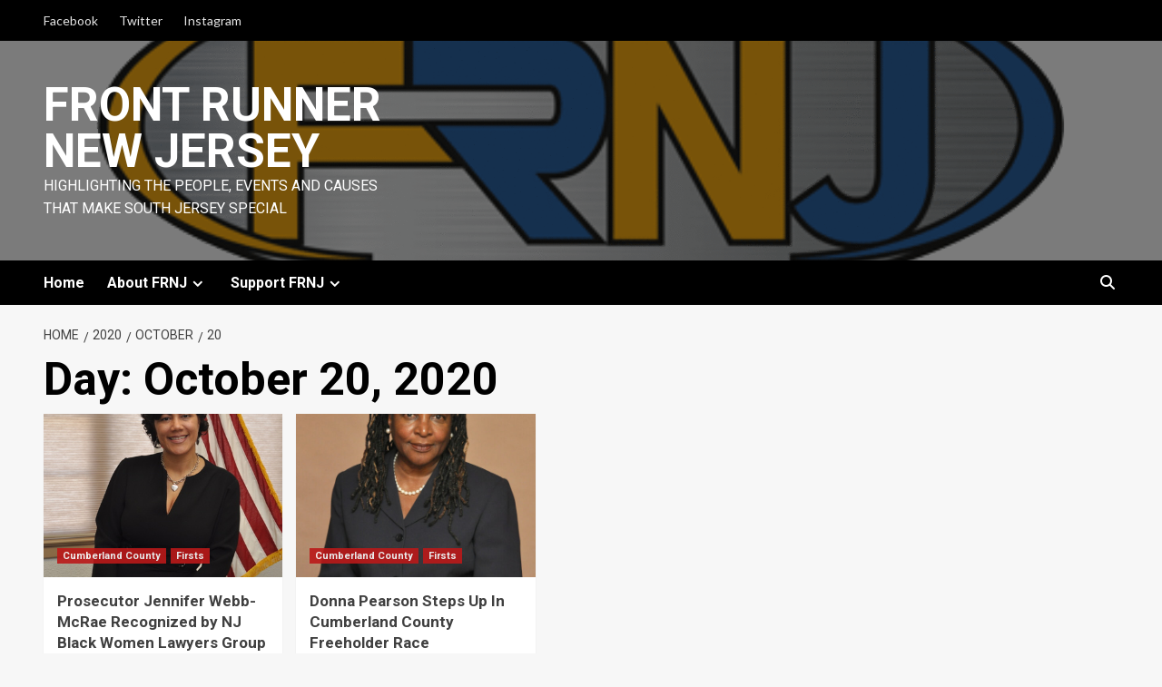

--- FILE ---
content_type: text/html; charset=UTF-8
request_url: https://frontrunnernewjersey.com/2020/10/20/
body_size: 20536
content:
<!doctype html>
<html dir="ltr" lang="en-US" prefix="og: https://ogp.me/ns#">
<head>
    <meta charset="UTF-8">
    <meta name="viewport" content="width=device-width, initial-scale=1">
    <link rel="profile" href="http://gmpg.org/xfn/11">
    <title>October 20, 2020 - Front Runner New Jersey</title>
	<style>img:is([sizes="auto" i], [sizes^="auto," i]) { contain-intrinsic-size: 3000px 1500px }</style>
	
		<!-- All in One SEO 4.9.3 - aioseo.com -->
	<meta name="robots" content="max-image-preview:large" />
	<link rel="canonical" href="https://frontrunnernewjersey.com/2020/10/20/" />
	<meta name="generator" content="All in One SEO (AIOSEO) 4.9.3" />
		<script type="application/ld+json" class="aioseo-schema">
			{"@context":"https:\/\/schema.org","@graph":[{"@type":"BreadcrumbList","@id":"https:\/\/frontrunnernewjersey.com\/2020\/10\/20\/#breadcrumblist","itemListElement":[{"@type":"ListItem","@id":"https:\/\/frontrunnernewjersey.com#listItem","position":1,"name":"Home","item":"https:\/\/frontrunnernewjersey.com","nextItem":{"@type":"ListItem","@id":"https:\/\/frontrunnernewjersey.com\/2020\/#listItem","name":2020}},{"@type":"ListItem","@id":"https:\/\/frontrunnernewjersey.com\/2020\/#listItem","position":2,"name":2020,"item":"https:\/\/frontrunnernewjersey.com\/2020\/","nextItem":{"@type":"ListItem","@id":"https:\/\/frontrunnernewjersey.com\/2020\/10\/#listItem","name":"10"},"previousItem":{"@type":"ListItem","@id":"https:\/\/frontrunnernewjersey.com#listItem","name":"Home"}},{"@type":"ListItem","@id":"https:\/\/frontrunnernewjersey.com\/2020\/10\/#listItem","position":3,"name":"10","item":"https:\/\/frontrunnernewjersey.com\/2020\/10\/","nextItem":{"@type":"ListItem","@id":"https:\/\/frontrunnernewjersey.com\/2020\/10\/20\/#listItem","name":"20"},"previousItem":{"@type":"ListItem","@id":"https:\/\/frontrunnernewjersey.com\/2020\/#listItem","name":2020}},{"@type":"ListItem","@id":"https:\/\/frontrunnernewjersey.com\/2020\/10\/20\/#listItem","position":4,"name":"20","previousItem":{"@type":"ListItem","@id":"https:\/\/frontrunnernewjersey.com\/2020\/10\/#listItem","name":"10"}}]},{"@type":"CollectionPage","@id":"https:\/\/frontrunnernewjersey.com\/2020\/10\/20\/#collectionpage","url":"https:\/\/frontrunnernewjersey.com\/2020\/10\/20\/","name":"October 20, 2020 - Front Runner New Jersey","inLanguage":"en-US","isPartOf":{"@id":"https:\/\/frontrunnernewjersey.com\/#website"},"breadcrumb":{"@id":"https:\/\/frontrunnernewjersey.com\/2020\/10\/20\/#breadcrumblist"}},{"@type":"Organization","@id":"https:\/\/frontrunnernewjersey.com\/#organization","name":"Front Runner New Jersey","description":"Highlighting the People, Events and Causes that make South Jersey Special","url":"https:\/\/frontrunnernewjersey.com\/","logo":{"@type":"ImageObject","url":"https:\/\/frontrunnernewjersey.com\/wp-content\/uploads\/FrontRunner_Final_512x256.gif","@id":"https:\/\/frontrunnernewjersey.com\/2020\/10\/20\/#organizationLogo","width":512,"height":256},"image":{"@id":"https:\/\/frontrunnernewjersey.com\/2020\/10\/20\/#organizationLogo"},"sameAs":["https:\/\/facebook.com\/","https:\/\/x.com\/","https:\/\/instagram.com\/","https:\/\/pinterest.com\/","https:\/\/youtube.com\/","https:\/\/linkedin.com\/in\/"]},{"@type":"WebSite","@id":"https:\/\/frontrunnernewjersey.com\/#website","url":"https:\/\/frontrunnernewjersey.com\/","name":"Front Runner New Jersey","description":"Highlighting the People, Events and Causes that make South Jersey Special","inLanguage":"en-US","publisher":{"@id":"https:\/\/frontrunnernewjersey.com\/#organization"}}]}
		</script>
		<!-- All in One SEO -->

<link rel='dns-prefetch' href='//cdn.broadstreetads.com' />
<link rel='dns-prefetch' href='//maxcdn.bootstrapcdn.com' />
<link rel='dns-prefetch' href='//fonts.googleapis.com' />
<link rel="alternate" type="application/rss+xml" title="Front Runner New Jersey &raquo; Feed" href="https://frontrunnernewjersey.com/feed/" />
<link rel="alternate" type="application/rss+xml" title="Front Runner New Jersey &raquo; Comments Feed" href="https://frontrunnernewjersey.com/comments/feed/" />
		<!-- This site uses the Google Analytics by MonsterInsights plugin v8.17 - Using Analytics tracking - https://www.monsterinsights.com/ -->
							<script src="//www.googletagmanager.com/gtag/js?id=G-Z08J0FP1Q1"  data-cfasync="false" data-wpfc-render="false" type="text/javascript" async></script>
			<script data-cfasync="false" data-wpfc-render="false" type="text/javascript">
				var mi_version = '8.17';
				var mi_track_user = true;
				var mi_no_track_reason = '';
				
								var disableStrs = [
										'ga-disable-G-Z08J0FP1Q1',
									];

				/* Function to detect opted out users */
				function __gtagTrackerIsOptedOut() {
					for (var index = 0; index < disableStrs.length; index++) {
						if (document.cookie.indexOf(disableStrs[index] + '=true') > -1) {
							return true;
						}
					}

					return false;
				}

				/* Disable tracking if the opt-out cookie exists. */
				if (__gtagTrackerIsOptedOut()) {
					for (var index = 0; index < disableStrs.length; index++) {
						window[disableStrs[index]] = true;
					}
				}

				/* Opt-out function */
				function __gtagTrackerOptout() {
					for (var index = 0; index < disableStrs.length; index++) {
						document.cookie = disableStrs[index] + '=true; expires=Thu, 31 Dec 2099 23:59:59 UTC; path=/';
						window[disableStrs[index]] = true;
					}
				}

				if ('undefined' === typeof gaOptout) {
					function gaOptout() {
						__gtagTrackerOptout();
					}
				}
								window.dataLayer = window.dataLayer || [];

				window.MonsterInsightsDualTracker = {
					helpers: {},
					trackers: {},
				};
				if (mi_track_user) {
					function __gtagDataLayer() {
						dataLayer.push(arguments);
					}

					function __gtagTracker(type, name, parameters) {
						if (!parameters) {
							parameters = {};
						}

						if (parameters.send_to) {
							__gtagDataLayer.apply(null, arguments);
							return;
						}

						if (type === 'event') {
														parameters.send_to = monsterinsights_frontend.v4_id;
							var hookName = name;
							if (typeof parameters['event_category'] !== 'undefined') {
								hookName = parameters['event_category'] + ':' + name;
							}

							if (typeof MonsterInsightsDualTracker.trackers[hookName] !== 'undefined') {
								MonsterInsightsDualTracker.trackers[hookName](parameters);
							} else {
								__gtagDataLayer('event', name, parameters);
							}
							
						} else {
							__gtagDataLayer.apply(null, arguments);
						}
					}

					__gtagTracker('js', new Date());
					__gtagTracker('set', {
						'developer_id.dZGIzZG': true,
											});
										__gtagTracker('config', 'G-Z08J0FP1Q1', {"forceSSL":"true","link_attribution":"true"} );
															window.gtag = __gtagTracker;										(function () {
						/* https://developers.google.com/analytics/devguides/collection/analyticsjs/ */
						/* ga and __gaTracker compatibility shim. */
						var noopfn = function () {
							return null;
						};
						var newtracker = function () {
							return new Tracker();
						};
						var Tracker = function () {
							return null;
						};
						var p = Tracker.prototype;
						p.get = noopfn;
						p.set = noopfn;
						p.send = function () {
							var args = Array.prototype.slice.call(arguments);
							args.unshift('send');
							__gaTracker.apply(null, args);
						};
						var __gaTracker = function () {
							var len = arguments.length;
							if (len === 0) {
								return;
							}
							var f = arguments[len - 1];
							if (typeof f !== 'object' || f === null || typeof f.hitCallback !== 'function') {
								if ('send' === arguments[0]) {
									var hitConverted, hitObject = false, action;
									if ('event' === arguments[1]) {
										if ('undefined' !== typeof arguments[3]) {
											hitObject = {
												'eventAction': arguments[3],
												'eventCategory': arguments[2],
												'eventLabel': arguments[4],
												'value': arguments[5] ? arguments[5] : 1,
											}
										}
									}
									if ('pageview' === arguments[1]) {
										if ('undefined' !== typeof arguments[2]) {
											hitObject = {
												'eventAction': 'page_view',
												'page_path': arguments[2],
											}
										}
									}
									if (typeof arguments[2] === 'object') {
										hitObject = arguments[2];
									}
									if (typeof arguments[5] === 'object') {
										Object.assign(hitObject, arguments[5]);
									}
									if ('undefined' !== typeof arguments[1].hitType) {
										hitObject = arguments[1];
										if ('pageview' === hitObject.hitType) {
											hitObject.eventAction = 'page_view';
										}
									}
									if (hitObject) {
										action = 'timing' === arguments[1].hitType ? 'timing_complete' : hitObject.eventAction;
										hitConverted = mapArgs(hitObject);
										__gtagTracker('event', action, hitConverted);
									}
								}
								return;
							}

							function mapArgs(args) {
								var arg, hit = {};
								var gaMap = {
									'eventCategory': 'event_category',
									'eventAction': 'event_action',
									'eventLabel': 'event_label',
									'eventValue': 'event_value',
									'nonInteraction': 'non_interaction',
									'timingCategory': 'event_category',
									'timingVar': 'name',
									'timingValue': 'value',
									'timingLabel': 'event_label',
									'page': 'page_path',
									'location': 'page_location',
									'title': 'page_title',
								};
								for (arg in args) {
																		if (!(!args.hasOwnProperty(arg) || !gaMap.hasOwnProperty(arg))) {
										hit[gaMap[arg]] = args[arg];
									} else {
										hit[arg] = args[arg];
									}
								}
								return hit;
							}

							try {
								f.hitCallback();
							} catch (ex) {
							}
						};
						__gaTracker.create = newtracker;
						__gaTracker.getByName = newtracker;
						__gaTracker.getAll = function () {
							return [];
						};
						__gaTracker.remove = noopfn;
						__gaTracker.loaded = true;
						window['__gaTracker'] = __gaTracker;
					})();
									} else {
										console.log("");
					(function () {
						function __gtagTracker() {
							return null;
						}

						window['__gtagTracker'] = __gtagTracker;
						window['gtag'] = __gtagTracker;
					})();
									}
			</script>
				<!-- / Google Analytics by MonsterInsights -->
		<script type="text/javascript">
/* <![CDATA[ */
window._wpemojiSettings = {"baseUrl":"https:\/\/s.w.org\/images\/core\/emoji\/16.0.1\/72x72\/","ext":".png","svgUrl":"https:\/\/s.w.org\/images\/core\/emoji\/16.0.1\/svg\/","svgExt":".svg","source":{"concatemoji":"https:\/\/frontrunnernewjersey.com\/wp-includes\/js\/wp-emoji-release.min.js?ver=6.8.3"}};
/*! This file is auto-generated */
!function(s,n){var o,i,e;function c(e){try{var t={supportTests:e,timestamp:(new Date).valueOf()};sessionStorage.setItem(o,JSON.stringify(t))}catch(e){}}function p(e,t,n){e.clearRect(0,0,e.canvas.width,e.canvas.height),e.fillText(t,0,0);var t=new Uint32Array(e.getImageData(0,0,e.canvas.width,e.canvas.height).data),a=(e.clearRect(0,0,e.canvas.width,e.canvas.height),e.fillText(n,0,0),new Uint32Array(e.getImageData(0,0,e.canvas.width,e.canvas.height).data));return t.every(function(e,t){return e===a[t]})}function u(e,t){e.clearRect(0,0,e.canvas.width,e.canvas.height),e.fillText(t,0,0);for(var n=e.getImageData(16,16,1,1),a=0;a<n.data.length;a++)if(0!==n.data[a])return!1;return!0}function f(e,t,n,a){switch(t){case"flag":return n(e,"\ud83c\udff3\ufe0f\u200d\u26a7\ufe0f","\ud83c\udff3\ufe0f\u200b\u26a7\ufe0f")?!1:!n(e,"\ud83c\udde8\ud83c\uddf6","\ud83c\udde8\u200b\ud83c\uddf6")&&!n(e,"\ud83c\udff4\udb40\udc67\udb40\udc62\udb40\udc65\udb40\udc6e\udb40\udc67\udb40\udc7f","\ud83c\udff4\u200b\udb40\udc67\u200b\udb40\udc62\u200b\udb40\udc65\u200b\udb40\udc6e\u200b\udb40\udc67\u200b\udb40\udc7f");case"emoji":return!a(e,"\ud83e\udedf")}return!1}function g(e,t,n,a){var r="undefined"!=typeof WorkerGlobalScope&&self instanceof WorkerGlobalScope?new OffscreenCanvas(300,150):s.createElement("canvas"),o=r.getContext("2d",{willReadFrequently:!0}),i=(o.textBaseline="top",o.font="600 32px Arial",{});return e.forEach(function(e){i[e]=t(o,e,n,a)}),i}function t(e){var t=s.createElement("script");t.src=e,t.defer=!0,s.head.appendChild(t)}"undefined"!=typeof Promise&&(o="wpEmojiSettingsSupports",i=["flag","emoji"],n.supports={everything:!0,everythingExceptFlag:!0},e=new Promise(function(e){s.addEventListener("DOMContentLoaded",e,{once:!0})}),new Promise(function(t){var n=function(){try{var e=JSON.parse(sessionStorage.getItem(o));if("object"==typeof e&&"number"==typeof e.timestamp&&(new Date).valueOf()<e.timestamp+604800&&"object"==typeof e.supportTests)return e.supportTests}catch(e){}return null}();if(!n){if("undefined"!=typeof Worker&&"undefined"!=typeof OffscreenCanvas&&"undefined"!=typeof URL&&URL.createObjectURL&&"undefined"!=typeof Blob)try{var e="postMessage("+g.toString()+"("+[JSON.stringify(i),f.toString(),p.toString(),u.toString()].join(",")+"));",a=new Blob([e],{type:"text/javascript"}),r=new Worker(URL.createObjectURL(a),{name:"wpTestEmojiSupports"});return void(r.onmessage=function(e){c(n=e.data),r.terminate(),t(n)})}catch(e){}c(n=g(i,f,p,u))}t(n)}).then(function(e){for(var t in e)n.supports[t]=e[t],n.supports.everything=n.supports.everything&&n.supports[t],"flag"!==t&&(n.supports.everythingExceptFlag=n.supports.everythingExceptFlag&&n.supports[t]);n.supports.everythingExceptFlag=n.supports.everythingExceptFlag&&!n.supports.flag,n.DOMReady=!1,n.readyCallback=function(){n.DOMReady=!0}}).then(function(){return e}).then(function(){var e;n.supports.everything||(n.readyCallback(),(e=n.source||{}).concatemoji?t(e.concatemoji):e.wpemoji&&e.twemoji&&(t(e.twemoji),t(e.wpemoji)))}))}((window,document),window._wpemojiSettings);
/* ]]> */
</script>
<link rel='stylesheet' id='sgr-css' href='https://frontrunnernewjersey.com/wp-content/plugins/simple-google-recaptcha/sgr.css?ver=1690472250' type='text/css' media='all' />
<link rel='stylesheet' id='latest-posts-block-fontawesome-front-css' href='https://frontrunnernewjersey.com/wp-content/plugins/latest-posts-block-lite/src/assets/fontawesome/css/all.css?ver=1690044850' type='text/css' media='all' />
<link rel='stylesheet' id='latest-posts-block-frontend-block-style-css-css' href='https://frontrunnernewjersey.com/wp-content/plugins/latest-posts-block-lite/dist/blocks.style.build.css?ver=6.8.3' type='text/css' media='all' />
<link rel='stylesheet' id='wpauthor-blocks-fontawesome-front-css' href='https://frontrunnernewjersey.com/wp-content/plugins/wp-post-author/assets/fontawesome/css/all.css?ver=3.6.4' type='text/css' media='all' />
<link rel='stylesheet' id='wpauthor-frontend-block-style-css-css' href='https://frontrunnernewjersey.com/wp-content/plugins/wp-post-author/assets/dist/blocks.style.build.css?ver=3.6.4' type='text/css' media='all' />
<link rel='stylesheet' id='genesis-blocks-style-css-css' href='https://frontrunnernewjersey.com/wp-content/plugins/genesis-blocks/dist/style-blocks.build.css?ver=1689974333' type='text/css' media='all' />
<style id='wp-emoji-styles-inline-css' type='text/css'>

	img.wp-smiley, img.emoji {
		display: inline !important;
		border: none !important;
		box-shadow: none !important;
		height: 1em !important;
		width: 1em !important;
		margin: 0 0.07em !important;
		vertical-align: -0.1em !important;
		background: none !important;
		padding: 0 !important;
	}
</style>
<link rel='stylesheet' id='wp-block-library-css' href='https://frontrunnernewjersey.com/wp-includes/css/dist/block-library/style.min.css?ver=6.8.3' type='text/css' media='all' />
<link rel='stylesheet' id='blockspare-frontend-block-style-css-css' href='https://frontrunnernewjersey.com/wp-content/plugins/blockspare/dist/style-blocks.css?ver=6.8.3' type='text/css' media='all' />
<link rel='stylesheet' id='blockspare-frontend-banner-style-css-css' href='https://frontrunnernewjersey.com/wp-content/plugins/blockspare/dist/style-banner_group.css?ver=6.8.3' type='text/css' media='all' />
<link rel='stylesheet' id='fontawesome-css' href='https://frontrunnernewjersey.com/wp-content/plugins/blockspare/assets/fontawesome/css/all.css?ver=6.8.3' type='text/css' media='all' />
<link rel='stylesheet' id='slick-css' href='https://frontrunnernewjersey.com/wp-content/plugins/blockspare/assets/slick/css/slick.css?ver=6.8.3' type='text/css' media='all' />
<style id='classic-theme-styles-inline-css' type='text/css'>
/*! This file is auto-generated */
.wp-block-button__link{color:#fff;background-color:#32373c;border-radius:9999px;box-shadow:none;text-decoration:none;padding:calc(.667em + 2px) calc(1.333em + 2px);font-size:1.125em}.wp-block-file__button{background:#32373c;color:#fff;text-decoration:none}
</style>
<link rel='stylesheet' id='aioseo/css/src/vue/standalone/blocks/table-of-contents/global.scss-css' href='https://frontrunnernewjersey.com/wp-content/plugins/all-in-one-seo-pack/dist/Lite/assets/css/table-of-contents/global.e90f6d47.css?ver=4.9.3' type='text/css' media='all' />
<link rel='stylesheet' id='coblocks-frontend-css' href='https://frontrunnernewjersey.com/wp-content/plugins/coblocks/dist/style-coblocks-1.css?ver=3.1.16' type='text/css' media='all' />
<link rel='stylesheet' id='coblocks-extensions-css' href='https://frontrunnernewjersey.com/wp-content/plugins/coblocks/dist/style-coblocks-extensions.css?ver=3.1.16' type='text/css' media='all' />
<link rel='stylesheet' id='coblocks-animation-css' href='https://frontrunnernewjersey.com/wp-content/plugins/coblocks/dist/style-coblocks-animation.css?ver=2677611078ee87eb3b1c' type='text/css' media='all' />
<style id='global-styles-inline-css' type='text/css'>
:root{--wp--preset--aspect-ratio--square: 1;--wp--preset--aspect-ratio--4-3: 4/3;--wp--preset--aspect-ratio--3-4: 3/4;--wp--preset--aspect-ratio--3-2: 3/2;--wp--preset--aspect-ratio--2-3: 2/3;--wp--preset--aspect-ratio--16-9: 16/9;--wp--preset--aspect-ratio--9-16: 9/16;--wp--preset--color--black: #000000;--wp--preset--color--cyan-bluish-gray: #abb8c3;--wp--preset--color--white: #ffffff;--wp--preset--color--pale-pink: #f78da7;--wp--preset--color--vivid-red: #cf2e2e;--wp--preset--color--luminous-vivid-orange: #ff6900;--wp--preset--color--luminous-vivid-amber: #fcb900;--wp--preset--color--light-green-cyan: #7bdcb5;--wp--preset--color--vivid-green-cyan: #00d084;--wp--preset--color--pale-cyan-blue: #8ed1fc;--wp--preset--color--vivid-cyan-blue: #0693e3;--wp--preset--color--vivid-purple: #9b51e0;--wp--preset--gradient--vivid-cyan-blue-to-vivid-purple: linear-gradient(135deg,rgba(6,147,227,1) 0%,rgb(155,81,224) 100%);--wp--preset--gradient--light-green-cyan-to-vivid-green-cyan: linear-gradient(135deg,rgb(122,220,180) 0%,rgb(0,208,130) 100%);--wp--preset--gradient--luminous-vivid-amber-to-luminous-vivid-orange: linear-gradient(135deg,rgba(252,185,0,1) 0%,rgba(255,105,0,1) 100%);--wp--preset--gradient--luminous-vivid-orange-to-vivid-red: linear-gradient(135deg,rgba(255,105,0,1) 0%,rgb(207,46,46) 100%);--wp--preset--gradient--very-light-gray-to-cyan-bluish-gray: linear-gradient(135deg,rgb(238,238,238) 0%,rgb(169,184,195) 100%);--wp--preset--gradient--cool-to-warm-spectrum: linear-gradient(135deg,rgb(74,234,220) 0%,rgb(151,120,209) 20%,rgb(207,42,186) 40%,rgb(238,44,130) 60%,rgb(251,105,98) 80%,rgb(254,248,76) 100%);--wp--preset--gradient--blush-light-purple: linear-gradient(135deg,rgb(255,206,236) 0%,rgb(152,150,240) 100%);--wp--preset--gradient--blush-bordeaux: linear-gradient(135deg,rgb(254,205,165) 0%,rgb(254,45,45) 50%,rgb(107,0,62) 100%);--wp--preset--gradient--luminous-dusk: linear-gradient(135deg,rgb(255,203,112) 0%,rgb(199,81,192) 50%,rgb(65,88,208) 100%);--wp--preset--gradient--pale-ocean: linear-gradient(135deg,rgb(255,245,203) 0%,rgb(182,227,212) 50%,rgb(51,167,181) 100%);--wp--preset--gradient--electric-grass: linear-gradient(135deg,rgb(202,248,128) 0%,rgb(113,206,126) 100%);--wp--preset--gradient--midnight: linear-gradient(135deg,rgb(2,3,129) 0%,rgb(40,116,252) 100%);--wp--preset--font-size--small: 13px;--wp--preset--font-size--medium: 20px;--wp--preset--font-size--large: 36px;--wp--preset--font-size--x-large: 42px;--wp--preset--spacing--20: 0.44rem;--wp--preset--spacing--30: 0.67rem;--wp--preset--spacing--40: 1rem;--wp--preset--spacing--50: 1.5rem;--wp--preset--spacing--60: 2.25rem;--wp--preset--spacing--70: 3.38rem;--wp--preset--spacing--80: 5.06rem;--wp--preset--shadow--natural: 6px 6px 9px rgba(0, 0, 0, 0.2);--wp--preset--shadow--deep: 12px 12px 50px rgba(0, 0, 0, 0.4);--wp--preset--shadow--sharp: 6px 6px 0px rgba(0, 0, 0, 0.2);--wp--preset--shadow--outlined: 6px 6px 0px -3px rgba(255, 255, 255, 1), 6px 6px rgba(0, 0, 0, 1);--wp--preset--shadow--crisp: 6px 6px 0px rgba(0, 0, 0, 1);}:where(.is-layout-flex){gap: 0.5em;}:where(.is-layout-grid){gap: 0.5em;}body .is-layout-flex{display: flex;}.is-layout-flex{flex-wrap: wrap;align-items: center;}.is-layout-flex > :is(*, div){margin: 0;}body .is-layout-grid{display: grid;}.is-layout-grid > :is(*, div){margin: 0;}:where(.wp-block-columns.is-layout-flex){gap: 2em;}:where(.wp-block-columns.is-layout-grid){gap: 2em;}:where(.wp-block-post-template.is-layout-flex){gap: 1.25em;}:where(.wp-block-post-template.is-layout-grid){gap: 1.25em;}.has-black-color{color: var(--wp--preset--color--black) !important;}.has-cyan-bluish-gray-color{color: var(--wp--preset--color--cyan-bluish-gray) !important;}.has-white-color{color: var(--wp--preset--color--white) !important;}.has-pale-pink-color{color: var(--wp--preset--color--pale-pink) !important;}.has-vivid-red-color{color: var(--wp--preset--color--vivid-red) !important;}.has-luminous-vivid-orange-color{color: var(--wp--preset--color--luminous-vivid-orange) !important;}.has-luminous-vivid-amber-color{color: var(--wp--preset--color--luminous-vivid-amber) !important;}.has-light-green-cyan-color{color: var(--wp--preset--color--light-green-cyan) !important;}.has-vivid-green-cyan-color{color: var(--wp--preset--color--vivid-green-cyan) !important;}.has-pale-cyan-blue-color{color: var(--wp--preset--color--pale-cyan-blue) !important;}.has-vivid-cyan-blue-color{color: var(--wp--preset--color--vivid-cyan-blue) !important;}.has-vivid-purple-color{color: var(--wp--preset--color--vivid-purple) !important;}.has-black-background-color{background-color: var(--wp--preset--color--black) !important;}.has-cyan-bluish-gray-background-color{background-color: var(--wp--preset--color--cyan-bluish-gray) !important;}.has-white-background-color{background-color: var(--wp--preset--color--white) !important;}.has-pale-pink-background-color{background-color: var(--wp--preset--color--pale-pink) !important;}.has-vivid-red-background-color{background-color: var(--wp--preset--color--vivid-red) !important;}.has-luminous-vivid-orange-background-color{background-color: var(--wp--preset--color--luminous-vivid-orange) !important;}.has-luminous-vivid-amber-background-color{background-color: var(--wp--preset--color--luminous-vivid-amber) !important;}.has-light-green-cyan-background-color{background-color: var(--wp--preset--color--light-green-cyan) !important;}.has-vivid-green-cyan-background-color{background-color: var(--wp--preset--color--vivid-green-cyan) !important;}.has-pale-cyan-blue-background-color{background-color: var(--wp--preset--color--pale-cyan-blue) !important;}.has-vivid-cyan-blue-background-color{background-color: var(--wp--preset--color--vivid-cyan-blue) !important;}.has-vivid-purple-background-color{background-color: var(--wp--preset--color--vivid-purple) !important;}.has-black-border-color{border-color: var(--wp--preset--color--black) !important;}.has-cyan-bluish-gray-border-color{border-color: var(--wp--preset--color--cyan-bluish-gray) !important;}.has-white-border-color{border-color: var(--wp--preset--color--white) !important;}.has-pale-pink-border-color{border-color: var(--wp--preset--color--pale-pink) !important;}.has-vivid-red-border-color{border-color: var(--wp--preset--color--vivid-red) !important;}.has-luminous-vivid-orange-border-color{border-color: var(--wp--preset--color--luminous-vivid-orange) !important;}.has-luminous-vivid-amber-border-color{border-color: var(--wp--preset--color--luminous-vivid-amber) !important;}.has-light-green-cyan-border-color{border-color: var(--wp--preset--color--light-green-cyan) !important;}.has-vivid-green-cyan-border-color{border-color: var(--wp--preset--color--vivid-green-cyan) !important;}.has-pale-cyan-blue-border-color{border-color: var(--wp--preset--color--pale-cyan-blue) !important;}.has-vivid-cyan-blue-border-color{border-color: var(--wp--preset--color--vivid-cyan-blue) !important;}.has-vivid-purple-border-color{border-color: var(--wp--preset--color--vivid-purple) !important;}.has-vivid-cyan-blue-to-vivid-purple-gradient-background{background: var(--wp--preset--gradient--vivid-cyan-blue-to-vivid-purple) !important;}.has-light-green-cyan-to-vivid-green-cyan-gradient-background{background: var(--wp--preset--gradient--light-green-cyan-to-vivid-green-cyan) !important;}.has-luminous-vivid-amber-to-luminous-vivid-orange-gradient-background{background: var(--wp--preset--gradient--luminous-vivid-amber-to-luminous-vivid-orange) !important;}.has-luminous-vivid-orange-to-vivid-red-gradient-background{background: var(--wp--preset--gradient--luminous-vivid-orange-to-vivid-red) !important;}.has-very-light-gray-to-cyan-bluish-gray-gradient-background{background: var(--wp--preset--gradient--very-light-gray-to-cyan-bluish-gray) !important;}.has-cool-to-warm-spectrum-gradient-background{background: var(--wp--preset--gradient--cool-to-warm-spectrum) !important;}.has-blush-light-purple-gradient-background{background: var(--wp--preset--gradient--blush-light-purple) !important;}.has-blush-bordeaux-gradient-background{background: var(--wp--preset--gradient--blush-bordeaux) !important;}.has-luminous-dusk-gradient-background{background: var(--wp--preset--gradient--luminous-dusk) !important;}.has-pale-ocean-gradient-background{background: var(--wp--preset--gradient--pale-ocean) !important;}.has-electric-grass-gradient-background{background: var(--wp--preset--gradient--electric-grass) !important;}.has-midnight-gradient-background{background: var(--wp--preset--gradient--midnight) !important;}.has-small-font-size{font-size: var(--wp--preset--font-size--small) !important;}.has-medium-font-size{font-size: var(--wp--preset--font-size--medium) !important;}.has-large-font-size{font-size: var(--wp--preset--font-size--large) !important;}.has-x-large-font-size{font-size: var(--wp--preset--font-size--x-large) !important;}
:where(.wp-block-post-template.is-layout-flex){gap: 1.25em;}:where(.wp-block-post-template.is-layout-grid){gap: 1.25em;}
:where(.wp-block-columns.is-layout-flex){gap: 2em;}:where(.wp-block-columns.is-layout-grid){gap: 2em;}
:root :where(.wp-block-pullquote){font-size: 1.5em;line-height: 1.6;}
</style>
<link rel='stylesheet' id='cff-css' href='https://frontrunnernewjersey.com/wp-content/plugins/custom-facebook-feed/assets/css/cff-style.min.css?ver=4.2.5' type='text/css' media='all' />
<link rel='stylesheet' id='sb-font-awesome-css' href='https://maxcdn.bootstrapcdn.com/font-awesome/4.7.0/css/font-awesome.min.css?ver=6.8.3' type='text/css' media='all' />
<link rel='stylesheet' id='wp-components-css' href='https://frontrunnernewjersey.com/wp-includes/css/dist/components/style.min.css?ver=6.8.3' type='text/css' media='all' />
<link rel='stylesheet' id='godaddy-styles-css' href='https://frontrunnernewjersey.com/wp-content/plugins/coblocks/includes/Dependencies/GoDaddy/Styles/build/latest.css?ver=2.0.2' type='text/css' media='all' />
<link rel='stylesheet' id='newsment-google-fonts-css' href='https://fonts.googleapis.com/css?family=Roboto:100,300,400,500,700' type='text/css' media='all' />
<link rel='stylesheet' id='bootstrap-css' href='https://frontrunnernewjersey.com/wp-content/themes/covernews/assets/bootstrap/css/bootstrap.min.css?ver=6.8.3' type='text/css' media='all' />
<link rel='stylesheet' id='covernews-style-css' href='https://frontrunnernewjersey.com/wp-content/themes/covernews/style.css?ver=6.8.3' type='text/css' media='all' />
<link rel='stylesheet' id='newsment-css' href='https://frontrunnernewjersey.com/wp-content/themes/newsment/style.css?ver=1.1.0' type='text/css' media='all' />
<link rel='stylesheet' id='covernews-icons-css' href='https://frontrunnernewjersey.com/wp-content/themes/covernews/assets/covernews-icons/style.css?ver=6.8.3' type='text/css' media='all' />
<link rel='stylesheet' id='covernews-google-fonts-css' href='https://fonts.googleapis.com/css?family=Source%20Sans%20Pro:400,700|Lato:400,700&#038;subset=latin,latin-ext' type='text/css' media='all' />
<link rel='stylesheet' id='tablepress-default-css' href='https://frontrunnernewjersey.com/wp-content/plugins/tablepress/css/build/default.css?ver=3.2.6' type='text/css' media='all' />
<link rel='stylesheet' id='awpa-wp-post-author-styles-css' href='https://frontrunnernewjersey.com/wp-content/plugins/wp-post-author/assets/css/awpa-frontend-style.css?ver=3.6.4' type='text/css' media='all' />
<style id='awpa-wp-post-author-styles-inline-css' type='text/css'>

                .wp_post_author_widget .wp-post-author-meta .awpa-display-name > a:hover,
                body .wp-post-author-wrap .awpa-display-name > a:hover {
                    color: #b81e1e;
                }
                .wp-post-author-meta .wp-post-author-meta-more-posts a.awpa-more-posts:hover, 
                .awpa-review-field .right-star .awpa-rating-button:not(:disabled):hover {
                    color: #b81e1e;
                    border-color: #b81e1e;
                }
            
</style>
<script type="text/javascript" id="sgr-js-extra">
/* <![CDATA[ */
var sgr = {"sgr_site_key":"6LcpCV0nAAAAAKpEh8yvrRf074ToxxcahXXwDW4k"};
/* ]]> */
</script>
<script type="text/javascript" src="https://frontrunnernewjersey.com/wp-content/plugins/simple-google-recaptcha/sgr.js?ver=1690472250" id="sgr-js"></script>
<script type="text/javascript" src="https://frontrunnernewjersey.com/wp-content/plugins/google-analytics-for-wordpress/assets/js/frontend-gtag.min.js?ver=8.17" id="monsterinsights-frontend-script-js"></script>
<script data-cfasync="false" data-wpfc-render="false" type="text/javascript" id='monsterinsights-frontend-script-js-extra'>/* <![CDATA[ */
var monsterinsights_frontend = {"js_events_tracking":"true","download_extensions":"doc,pdf,ppt,zip,xls,docx,pptx,xlsx","inbound_paths":"[{\"path\":\"\\\/go\\\/\",\"label\":\"affiliate\"},{\"path\":\"\\\/recommend\\\/\",\"label\":\"affiliate\"}]","home_url":"https:\/\/frontrunnernewjersey.com","hash_tracking":"false","v4_id":"G-Z08J0FP1Q1"};/* ]]> */
</script>
<script type="text/javascript" src="https://frontrunnernewjersey.com/wp-includes/js/jquery/jquery.min.js?ver=3.7.1" id="jquery-core-js"></script>
<script type="text/javascript" src="https://frontrunnernewjersey.com/wp-includes/js/jquery/jquery-migrate.min.js?ver=3.4.1" id="jquery-migrate-js"></script>
<script type="text/javascript" src="https://frontrunnernewjersey.com/wp-content/plugins/blockspare/assets/js/countup/waypoints.min.js?ver=6.8.3" id="waypoint-js"></script>
<script type="text/javascript" src="https://frontrunnernewjersey.com/wp-content/plugins/blockspare/assets/js/countup/jquery.counterup.min.js?ver=1" id="countup-js"></script>
<script async data-cfasync='false' type="text/javascript" src="//cdn.broadstreetads.com/init-2.min.js?v=1.52.4&amp;ver=6.8.3" id="broadstreet-init-js"></script>
<script type="text/javascript" src="https://frontrunnernewjersey.com/wp-content/plugins/wp-post-author/assets/js/awpa-frontend-scripts.js?ver=3.6.4" id="awpa-custom-bg-scripts-js"></script>
<link rel="https://api.w.org/" href="https://frontrunnernewjersey.com/wp-json/" /><link rel="EditURI" type="application/rsd+xml" title="RSD" href="https://frontrunnernewjersey.com/xmlrpc.php?rsd" />

<!-- This site is using AdRotate v5.17.2 to display their advertisements - https://ajdg.solutions/ -->
<!-- AdRotate CSS -->
<style type="text/css" media="screen">
	.g { margin:0px; padding:0px; overflow:hidden; line-height:1; zoom:1; }
	.g img { height:auto; }
	.g-col { position:relative; float:left; }
	.g-col:first-child { margin-left: 0; }
	.g-col:last-child { margin-right: 0; }
	.g-1 { margin:0px;  width:100%; max-width:125px; height:100%; max-height:125px; }
	@media only screen and (max-width: 480px) {
		.g-col, .g-dyn, .g-single { width:100%; margin-left:0; margin-right:0; }
	}
</style>
<!-- /AdRotate CSS -->

<meta name="generator" content="Elementor 3.34.1; features: additional_custom_breakpoints; settings: css_print_method-external, google_font-enabled, font_display-auto">
			<style>
				.e-con.e-parent:nth-of-type(n+4):not(.e-lazyloaded):not(.e-no-lazyload),
				.e-con.e-parent:nth-of-type(n+4):not(.e-lazyloaded):not(.e-no-lazyload) * {
					background-image: none !important;
				}
				@media screen and (max-height: 1024px) {
					.e-con.e-parent:nth-of-type(n+3):not(.e-lazyloaded):not(.e-no-lazyload),
					.e-con.e-parent:nth-of-type(n+3):not(.e-lazyloaded):not(.e-no-lazyload) * {
						background-image: none !important;
					}
				}
				@media screen and (max-height: 640px) {
					.e-con.e-parent:nth-of-type(n+2):not(.e-lazyloaded):not(.e-no-lazyload),
					.e-con.e-parent:nth-of-type(n+2):not(.e-lazyloaded):not(.e-no-lazyload) * {
						background-image: none !important;
					}
				}
			</style>
			        <style type="text/css">
                        .site-title a,
            .site-header .site-branding .site-title a:visited,
            .site-header .site-branding .site-title a:hover,
            .site-description {
                color: #828282;
            }

            .site-branding .site-title {
                font-size: 51px;
            }

            @media only screen and (max-width: 640px) {
                .header-layout-3 .site-header .site-branding .site-title,
                .site-branding .site-title {
                    font-size: 60px;

                }
              }   

           @media only screen and (max-width: 375px) {
               .header-layout-3 .site-header .site-branding .site-title,
               .site-branding .site-title {
                        font-size: 50px;

                    }
                }
                
                    @media (min-width: 768px){
            .elementor-default .elementor-section.elementor-section-full_width > .elementor-container,
            .elementor-page .elementor-section.elementor-section-full_width > .elementor-container,
            .elementor-default .elementor-section.elementor-section-boxed > .elementor-container,
            .elementor-page .elementor-section.elementor-section-boxed > .elementor-container {
                max-width: 730px;
            }
        }
        @media (min-width: 992px){
            .elementor-default .elementor-section.elementor-section-full_width > .elementor-container,
            .elementor-page .elementor-section.elementor-section-full_width > .elementor-container,
            .elementor-default .elementor-section.elementor-section-boxed > .elementor-container,
            .elementor-page .elementor-section.elementor-section-boxed > .elementor-container {
                max-width: 950px;
            }
        }
        @media only screen and (min-width: 1401px){
            .elementor-default .elementor-section.elementor-section-full_width > .elementor-container,
            .elementor-page .elementor-section.elementor-section-full_width > .elementor-container,
            .elementor-default .elementor-section.elementor-section-boxed > .elementor-container,
            .elementor-page .elementor-section.elementor-section-boxed > .elementor-container {
                max-width: 1180px;
            }
        }
        @media only screen and (min-width: 1200px) and (max-width: 1400px){
            .elementor-default .elementor-section.elementor-section-full_width > .elementor-container,
            .elementor-page .elementor-section.elementor-section-full_width > .elementor-container,
            .elementor-default .elementor-section.elementor-section-boxed > .elementor-container,
            .elementor-page .elementor-section.elementor-section-boxed > .elementor-container {
                max-width: 1160px;
            }
        }
        @media (min-width: 1680px){            
            .elementor-default .elementor-section.elementor-section-full_width > .elementor-container,
            .elementor-page .elementor-section.elementor-section-full_width > .elementor-container,
            .elementor-default .elementor-section.elementor-section-boxed > .elementor-container,
            .elementor-page .elementor-section.elementor-section-boxed > .elementor-container {
                max-width: 1580px;
            }
        }
        
        .align-content-left .elementor-section-stretched,
        .align-content-right .elementor-section-stretched {
            max-width: 100%;
            left: 0 !important;
        }


        </style>
        <link rel="icon" href="https://frontrunnernewjersey.com/wp-content/uploads/2018/10/cropped-frontrunner_final-100x100.jpg" sizes="32x32" />
<link rel="icon" href="https://frontrunnernewjersey.com/wp-content/uploads/2018/10/cropped-frontrunner_final-300x300.jpg" sizes="192x192" />
<link rel="apple-touch-icon" href="https://frontrunnernewjersey.com/wp-content/uploads/2018/10/cropped-frontrunner_final-300x300.jpg" />
<meta name="msapplication-TileImage" content="https://frontrunnernewjersey.com/wp-content/uploads/2018/10/cropped-frontrunner_final-300x300.jpg" />
		<style type="text/css" id="wp-custom-css">
			.site-title a, .site-header .site-branding .site-title a:visited, .site-header .site-branding .site-title a:hover, .site-description {color:#fff !important;}

.elementor-shortcode {text-align:center !important;}

.g {text-align:center !important;}
.g:before {content:"Advertisement";margin-bottom:10px !important;display:block;font-size:12px;margin-top:10px}
.banner-promotions-wrapper .g:before {color:#fff !important;}
#secondary {padding-bottom:40px !important;}


		</style>
		</head>

<body class="archive date wp-embed-responsive wp-theme-covernews wp-child-theme-newsment hfeed default-content-layout scrollup-sticky-header aft-sticky-header aft-sticky-sidebar default aft-main-banner-slider-editors-picks-trending header-image-default align-content-left aft-and elementor-default elementor-kit-8942">
<broadstreet-zone zone-id="156967" keywords="not_home_page,not_landing_page,not_article_page" soft-keywords="true" zone-alias=""></broadstreet-zone>
    <div id="af-preloader">
        <div id="loader-wrapper">
            <div id="loader"></div>
        </div>
    </div>

<div id="page" class="site">
    <a class="skip-link screen-reader-text" href="#content">Skip to content</a>

<div class="header-layout-1">
            <div class="top-masthead">

            <div class="container">
                <div class="row">
                                            <div class="col-xs-12 col-sm-12 col-md-8 device-center">
                            
                            <div class="top-navigation"><ul id="top-menu" class="menu"><li id="menu-item-9017" class="menu-item menu-item-type-custom menu-item-object-custom menu-item-9017"><a href="https://www.facebook.com/FrontRunnerNewJersey">Facebook</a></li>
<li id="menu-item-9018" class="menu-item menu-item-type-custom menu-item-object-custom menu-item-9018"><a href="https://twitter.com/FrontJersey">Twitter</a></li>
<li id="menu-item-9019" class="menu-item menu-item-type-custom menu-item-object-custom menu-item-9019"><a href="https://www.instagram.com/frontrunnernewjersey/">Instagram</a></li>
</ul></div>                        </div>
                                                        </div>
            </div>
        </div> <!--    Topbar Ends-->
        <header id="masthead" class="site-header">
                <div class="masthead-banner data-bg" data-background="https://frontrunnernewjersey.com/wp-content/uploads/2022/12/cropped-FrontRunner_Final_512x256.gif">
            <div class="container">
                <div class="row">
                    <div class="col-md-4">
                        <div class="site-branding">
                                                            <p class="site-title font-family-1">
                                    <a href="https://frontrunnernewjersey.com/" rel="home">Front Runner New Jersey</a>
                                </p>
                            
                                                            <p class="site-description">Highlighting the People, Events and Causes that make South Jersey Special</p>
                                                    </div>
                    </div>
                    <div class="col-md-8">
                                <div class="banner-promotions-wrapper">
                            <div class="promotion-section">
                    <a href="http://www.google.com" target="">
                                            </a>
                </div>
            
        </div>
        <!-- Trending line END -->
            <div class="banner-promotions-wrapper">
            <div class="promotion-section">
                <div id="bs_zones-2" class="widget covernews-widget bs_zones"><div><broadstreet-zone place="" zone-id="156962" keywords="not_home_page,not_landing_page,not_article_page" soft-keywords="true" zone-alias=""></broadstreet-zone></div></div>            </div>
        </div>
                    </div>
                </div>
            </div>
        </div>
        <nav id="site-navigation" class="main-navigation">
            <div class="container">
                <div class="row">
                    <div class="kol-12">
                        <div class="navigation-container">

                            <div class="main-navigation-container-items-wrapper">

                                <span class="toggle-menu" aria-controls="primary-menu" aria-expanded="false">
                                    <a href="javascript:void(0)" class="aft-void-menu">
                                        <span class="screen-reader-text">Primary Menu</span>
                                        <i class="ham"></i>
                                    </a>
                                </span>
                                <span class="af-mobile-site-title-wrap">
                                                                        <p class="site-title font-family-1">
                                        <a href="https://frontrunnernewjersey.com/" rel="home">Front Runner New Jersey</a>
                                    </p>
                                </span>
                                <div class="menu main-menu"><ul id="primary-menu" class="menu"><li id="menu-item-215" class="menu-item menu-item-type-custom menu-item-object-custom menu-item-home menu-item-215"><a href="https://frontrunnernewjersey.com/">Home</a></li>
<li id="menu-item-214" class="menu-item menu-item-type-post_type menu-item-object-page menu-item-has-children menu-item-214"><a href="https://frontrunnernewjersey.com/about/">About FRNJ</a>
<ul class="sub-menu">
	<li id="menu-item-8907" class="menu-item menu-item-type-post_type menu-item-object-page menu-item-8907"><a href="https://frontrunnernewjersey.com/about/">About Us</a></li>
	<li id="menu-item-7486" class="menu-item menu-item-type-post_type menu-item-object-page menu-item-7486"><a href="https://frontrunnernewjersey.com/frnj-extra/">FRNJ Newsletter</a></li>
</ul>
</li>
<li id="menu-item-8851" class="menu-item menu-item-type-post_type menu-item-object-page menu-item-has-children menu-item-8851"><a href="https://frontrunnernewjersey.com/support-frnj/">Support FRNJ</a>
<ul class="sub-menu">
	<li id="menu-item-1108" class="menu-item menu-item-type-post_type menu-item-object-page menu-item-1108"><a href="https://frontrunnernewjersey.com/support-front-runner-new-jersey/">Support Front Runner New Jersey</a></li>
</ul>
</li>
</ul></div>                            </div>
                            <div class="cart-search">

                                <div class="af-search-wrap">
                                    <div class="search-overlay">
                                        <a href="#" title="Search" class="search-icon">
                                            <i class="fa fa-search"></i>
                                        </a>
                                        <div class="af-search-form">
                                            <form role="search" method="get" class="search-form" action="https://frontrunnernewjersey.com/">
				<label>
					<span class="screen-reader-text">Search for:</span>
					<input type="search" class="search-field" placeholder="Search &hellip;" value="" name="s" />
				</label>
				<input type="submit" class="search-submit" value="Search" />
			</form>                                        </div>
                                    </div>
                                </div>
                            </div>


                        </div>
                    </div>
                </div>
            </div>
        </nav>
    </header>
</div>

    <div id="content" class="container">
        <div class="em-breadcrumbs font-family-1 covernews-breadcrumbs">
            <div class="row">
                <div role="navigation" aria-label="Breadcrumbs" class="breadcrumb-trail breadcrumbs" itemprop="breadcrumb"><ul class="trail-items" itemscope itemtype="http://schema.org/BreadcrumbList"><meta name="numberOfItems" content="4" /><meta name="itemListOrder" content="Ascending" /><li itemprop="itemListElement" itemscope itemtype="http://schema.org/ListItem" class="trail-item trail-begin"><a href="https://frontrunnernewjersey.com/" rel="home" itemprop="item"><span itemprop="name">Home</span></a><meta itemprop="position" content="1" /></li><li itemprop="itemListElement" itemscope itemtype="http://schema.org/ListItem" class="trail-item"><a href="https://frontrunnernewjersey.com/2020/" itemprop="item"><span itemprop="name">2020</span></a><meta itemprop="position" content="2" /></li><li itemprop="itemListElement" itemscope itemtype="http://schema.org/ListItem" class="trail-item"><a href="https://frontrunnernewjersey.com/2020/10/" itemprop="item"><span itemprop="name">October</span></a><meta itemprop="position" content="3" /></li><li itemprop="itemListElement" itemscope itemtype="http://schema.org/ListItem" class="trail-item trail-end"><a href="https://frontrunnernewjersey.com/2020/10/20/" itemprop="item"><span itemprop="name">20</span></a><meta itemprop="position" content="4" /></li></ul></div>            </div>
        </div>
            <div class="section-block-upper row">

                <div id="primary" class="content-area">
                    <main id="main" class="site-main">

                        
                            <header class="header-title-wrapper1">
                                <h1 class="page-title">Day: <span>October 20, 2020</span></h1>                            </header><!-- .header-title-wrapper -->
                            <div class="row">
                            <div id="aft-inner-row">
                            

        <article id="post-3705" class="col-lg-4 col-sm-4 col-md-4 latest-posts-grid post-3705 post type-post status-publish format-standard has-post-thumbnail hentry category-cumberland-county category-firsts tag-anne-thompson tag-association-of-black-women-lawyers tag-camelia-valdes tag-cumberland-county tag-jennifer-hall-lewis tag-jennifer-webb-mcrae tag-patricia-hurt"                 data-mh="archive-layout-grid">
            
<div class="align-items-center">
        <div class="spotlight-post">
            <figure class="categorised-article inside-img">
                <div class="categorised-article-wrapper">
                    <div class="data-bg-hover data-bg-categorised read-bg-img">
                        <a href="https://frontrunnernewjersey.com/2020/10/20/prosecutor-jennifer-webb-mcrae-recognized-by-nj-black-women-lawyers-group/">
                            <img fetchpriority="high" width="200" height="300" src="https://frontrunnernewjersey.com/wp-content/uploads/2019/08/fr-jennifer-webb-mcrae.jpg" class="attachment-medium size-medium wp-post-image" alt="" decoding="async" />                        </a>
                    </div>
                                        <div class="figure-categories figure-categories-bg">
                        <ul class="cat-links"><li class="meta-category">
                             <a class="covernews-categories category-color-1" href="https://frontrunnernewjersey.com/category/cumberland-county/" alt="View all posts in Cumberland County"> 
                                 Cumberland County
                             </a>
                        </li><li class="meta-category">
                             <a class="covernews-categories category-color-1" href="https://frontrunnernewjersey.com/category/firsts/" alt="View all posts in Firsts"> 
                                 Firsts
                             </a>
                        </li></ul>                    </div>
                </div>

            </figure>
            <figcaption>

                <h3 class="article-title article-title-1">
                    <a href="https://frontrunnernewjersey.com/2020/10/20/prosecutor-jennifer-webb-mcrae-recognized-by-nj-black-women-lawyers-group/">
                        Prosecutor Jennifer Webb-McRae Recognized by NJ Black Women Lawyers Group                    </a>
                </h3>
                <div class="grid-item-metadata">
                    
        <span class="author-links">
           
                            
                <span class="item-metadata posts-author">
                <i class="far fa-user-circle"></i>
                                <a href="https://frontrunnernewjersey.com/author/clydehughes/">
                    AC Joseph Media                </a>
                                </span>
                         <span class="item-metadata posts-date">
    <i class="far fa-clock"></i>
    <a href="https://frontrunnernewjersey.com/2020/10/"> 
        October 20, 2020        </a>
</span>
                        <span class="aft-comment-count">
                <a href="https://frontrunnernewjersey.com/2020/10/20/prosecutor-jennifer-webb-mcrae-recognized-by-nj-black-women-lawyers-group/">
                    <i class="far fa-comment"></i>
                    <span class="aft-show-hover">
                        0                    </span>
                </a>
            </span>
                    </span>
                        </div>
                                    <div class="full-item-discription">
                        <div class="post-description">
                            <p>By Clyde Hughes | AC JosepH Media BRIDGETON — Cumberland County Prosecutor Jennifer Webb-McRae will be recognized Oct. 24 during...</p>
<div class="aft-readmore-wrapper"><a href="https://frontrunnernewjersey.com/2020/10/20/prosecutor-jennifer-webb-mcrae-recognized-by-nj-black-women-lawyers-group/" class="aft-readmore">Read More</a></div>

                        </div>
                    </div>
                            </figcaption>
    </div>
    </div>







        </article>
    

        <article id="post-3698" class="col-lg-4 col-sm-4 col-md-4 latest-posts-grid post-3698 post type-post status-publish format-standard has-post-thumbnail hentry category-cumberland-county category-firsts tag-bridgeton tag-carol-musso tag-cumberland-county tag-donna-pearson tag-freeholder tag-george-castellini tag-seabrook tag-seabrook-farms"                 data-mh="archive-layout-grid">
            
<div class="align-items-center">
        <div class="spotlight-post">
            <figure class="categorised-article inside-img">
                <div class="categorised-article-wrapper">
                    <div class="data-bg-hover data-bg-categorised read-bg-img">
                        <a href="https://frontrunnernewjersey.com/2020/10/20/donna-pearson-steps-up-in-cumberland-county-freeholder-race/">
                            <img width="229" height="300" src="https://frontrunnernewjersey.com/wp-content/uploads/2020/05/fr-donna-pearson-scaled.jpg" class="attachment-medium size-medium wp-post-image" alt="" decoding="async" srcset="https://frontrunnernewjersey.com/wp-content/uploads/2020/05/fr-donna-pearson-scaled.jpg 1952w, https://frontrunnernewjersey.com/wp-content/uploads/2020/05/fr-donna-pearson-600x787.jpg 600w" sizes="(max-width: 229px) 100vw, 229px" />                        </a>
                    </div>
                                        <div class="figure-categories figure-categories-bg">
                        <ul class="cat-links"><li class="meta-category">
                             <a class="covernews-categories category-color-1" href="https://frontrunnernewjersey.com/category/cumberland-county/" alt="View all posts in Cumberland County"> 
                                 Cumberland County
                             </a>
                        </li><li class="meta-category">
                             <a class="covernews-categories category-color-1" href="https://frontrunnernewjersey.com/category/firsts/" alt="View all posts in Firsts"> 
                                 Firsts
                             </a>
                        </li></ul>                    </div>
                </div>

            </figure>
            <figcaption>

                <h3 class="article-title article-title-1">
                    <a href="https://frontrunnernewjersey.com/2020/10/20/donna-pearson-steps-up-in-cumberland-county-freeholder-race/">
                        Donna Pearson Steps Up In Cumberland County Freeholder Race                    </a>
                </h3>
                <div class="grid-item-metadata">
                    
        <span class="author-links">
           
                            
                <span class="item-metadata posts-author">
                <i class="far fa-user-circle"></i>
                                <a href="https://frontrunnernewjersey.com/author/clydehughes/">
                    AC Joseph Media                </a>
                                </span>
                         <span class="item-metadata posts-date">
    <i class="far fa-clock"></i>
    <a href="https://frontrunnernewjersey.com/2020/10/"> 
        October 20, 2020        </a>
</span>
                        <span class="aft-comment-count">
                <a href="https://frontrunnernewjersey.com/2020/10/20/donna-pearson-steps-up-in-cumberland-county-freeholder-race/">
                    <i class="far fa-comment"></i>
                    <span class="aft-show-hover">
                        2                    </span>
                </a>
            </span>
                    </span>
                        </div>
                                    <div class="full-item-discription">
                        <div class="post-description">
                            <p>By Clyde Hughes | AC JosepH Media BRIDGETON — Donna Pearson has already made history as the first African American...</p>
<div class="aft-readmore-wrapper"><a href="https://frontrunnernewjersey.com/2020/10/20/donna-pearson-steps-up-in-cumberland-county-freeholder-race/" class="aft-readmore">Read More</a></div>

                        </div>
                    </div>
                            </figcaption>
    </div>
    </div>







        </article>
                                </div>
                            <div class="col col-ten">
                                <div class="covernews-pagination">
                                                                    </div>
                            </div>
                                            </div>
                    </main><!-- #main -->
                </div><!-- #primary -->

                <aside id="secondary" class="widget-area sidebar-sticky-bottom">
	<div id="bs_zones-3" class="widget covernews-widget bs_zones"><div><broadstreet-zone place="" zone-id="156963" keywords="not_home_page,not_landing_page,not_article_page" soft-keywords="true" zone-alias=""></broadstreet-zone></div></div><div id="bs_zones-4" class="widget covernews-widget bs_zones"><div><broadstreet-zone place="" zone-id="156964" keywords="not_home_page,not_landing_page,not_article_page" soft-keywords="true" zone-alias=""></broadstreet-zone></div></div><div id="bs_zones-5" class="widget covernews-widget bs_zones"><div><broadstreet-zone place="" zone-id="156964" keywords="not_home_page,not_landing_page,not_article_page" soft-keywords="true" zone-alias=""></broadstreet-zone></div></div></aside><!-- #secondary -->
        </div>


</div>

<div class="af-main-banner-latest-posts grid-layout">
    <div class="container">
        <div class="row">
        <div class="widget-title-section">
                                    <h4 class="widget-title header-after1">
                        <span class="header-after">                            
                            Stories Making an Impact                            </span>
                    </h4>
                
        </div>
            <div class="row">
                                <div class="col-sm-15 latest-posts-grid" data-mh="latest-posts-grid">
                        <div class="spotlight-post">
                            <figure class="categorised-article inside-img">
                                <div class="categorised-article-wrapper">
                                    <div class="data-bg-hover data-bg-categorised read-bg-img">
                                        <a href="https://frontrunnernewjersey.com/2026/01/15/rancocas-valley-high-school-district-names-dr-karen-benton-new-superintendent/">
                                            <img width="240" height="300" src="https://frontrunnernewjersey.com/wp-content/uploads/FR-Karen-Benton-240x300.jpg" class="attachment-medium size-medium wp-post-image" alt="" decoding="async" srcset="https://frontrunnernewjersey.com/wp-content/uploads/FR-Karen-Benton-240x300.jpg 240w, https://frontrunnernewjersey.com/wp-content/uploads/FR-Karen-Benton-819x1024.jpg 819w, https://frontrunnernewjersey.com/wp-content/uploads/FR-Karen-Benton-768x960.jpg 768w, https://frontrunnernewjersey.com/wp-content/uploads/FR-Karen-Benton-1229x1536.jpg 1229w, https://frontrunnernewjersey.com/wp-content/uploads/FR-Karen-Benton-1024x1280.jpg 1024w, https://frontrunnernewjersey.com/wp-content/uploads/FR-Karen-Benton.jpg 1638w" sizes="(max-width: 240px) 100vw, 240px" />                                        </a>
                                    </div>
                                </div>
                                                                <div class="figure-categories figure-categories-bg">

                                    <ul class="cat-links"><li class="meta-category">
                             <a class="covernews-categories category-color-1" href="https://frontrunnernewjersey.com/category/burlington-county/" alt="View all posts in Burlington County"> 
                                 Burlington County
                             </a>
                        </li><li class="meta-category">
                             <a class="covernews-categories category-color-1" href="https://frontrunnernewjersey.com/category/head-in-the-books-education/" alt="View all posts in Head in the Books -- Education"> 
                                 Head in the Books -- Education
                             </a>
                        </li><li class="meta-category">
                             <a class="covernews-categories category-color-1" href="https://frontrunnernewjersey.com/category/main-stories/" alt="View all posts in Main Stories"> 
                                 Main Stories
                             </a>
                        </li></ul>                                </div>
                            </figure>

                            <figcaption>

                                <h3 class="article-title article-title-1">
                                    <a href="https://frontrunnernewjersey.com/2026/01/15/rancocas-valley-high-school-district-names-dr-karen-benton-new-superintendent/">
                                        Rancocas Valley High School District Names Dr. Karen Benton New Superintendent                                    </a>
                                </h3>
                                <div class="grid-item-metadata">
                                    
        <span class="author-links">
           
                            
                <span class="item-metadata posts-author">
                <i class="far fa-user-circle"></i>
                                <a href="https://frontrunnernewjersey.com/author/clydehughes/">
                    AC Joseph Media                </a>
                                </span>
                         <span class="item-metadata posts-date">
    <i class="far fa-clock"></i>
    <a href="https://frontrunnernewjersey.com/2026/01/"> 
        January 15, 2026        </a>
</span>
                        <span class="aft-comment-count">
                <a href="https://frontrunnernewjersey.com/2026/01/15/rancocas-valley-high-school-district-names-dr-karen-benton-new-superintendent/">
                    <i class="far fa-comment"></i>
                    <span class="aft-show-hover">
                        0                    </span>
                </a>
            </span>
                    </span>
                                        </div>
                            </figcaption>
                        </div>
                    </div>
                                    <div class="col-sm-15 latest-posts-grid" data-mh="latest-posts-grid">
                        <div class="spotlight-post">
                            <figure class="categorised-article inside-img">
                                <div class="categorised-article-wrapper">
                                    <div class="data-bg-hover data-bg-categorised read-bg-img">
                                        <a href="https://frontrunnernewjersey.com/2026/01/14/nonprofit-founder-trinity-jagdeo-to-keynote-vineland-african-american-cdc-mlk-celebration/">
                                            <img loading="lazy" width="300" height="256" src="https://frontrunnernewjersey.com/wp-content/uploads/2022/02/fr-trinity-jagdeo-new-scaled.jpeg" class="attachment-medium size-medium wp-post-image" alt="" decoding="async" srcset="https://frontrunnernewjersey.com/wp-content/uploads/2022/02/fr-trinity-jagdeo-new-scaled.jpeg 2560w, https://frontrunnernewjersey.com/wp-content/uploads/2022/02/fr-trinity-jagdeo-new-600x513.jpeg 600w" sizes="(max-width: 300px) 100vw, 300px" />                                        </a>
                                    </div>
                                </div>
                                                                <div class="figure-categories figure-categories-bg">

                                    <ul class="cat-links"><li class="meta-category">
                             <a class="covernews-categories category-color-1" href="https://frontrunnernewjersey.com/category/cumberland-county/" alt="View all posts in Cumberland County"> 
                                 Cumberland County
                             </a>
                        </li><li class="meta-category">
                             <a class="covernews-categories category-color-1" href="https://frontrunnernewjersey.com/category/main-stories/" alt="View all posts in Main Stories"> 
                                 Main Stories
                             </a>
                        </li></ul>                                </div>
                            </figure>

                            <figcaption>

                                <h3 class="article-title article-title-1">
                                    <a href="https://frontrunnernewjersey.com/2026/01/14/nonprofit-founder-trinity-jagdeo-to-keynote-vineland-african-american-cdc-mlk-celebration/">
                                        Nonprofit Founder Trinity Jagdeo to Keynote Vineland African American CDC MLK Celebration                                    </a>
                                </h3>
                                <div class="grid-item-metadata">
                                    
        <span class="author-links">
           
                            
                <span class="item-metadata posts-author">
                <i class="far fa-user-circle"></i>
                                <a href="https://frontrunnernewjersey.com/author/clydehughes/">
                    AC Joseph Media                </a>
                                </span>
                         <span class="item-metadata posts-date">
    <i class="far fa-clock"></i>
    <a href="https://frontrunnernewjersey.com/2026/01/"> 
        January 14, 2026        </a>
</span>
                        <span class="aft-comment-count">
                <a href="https://frontrunnernewjersey.com/2026/01/14/nonprofit-founder-trinity-jagdeo-to-keynote-vineland-african-american-cdc-mlk-celebration/">
                    <i class="far fa-comment"></i>
                    <span class="aft-show-hover">
                        0                    </span>
                </a>
            </span>
                    </span>
                                        </div>
                            </figcaption>
                        </div>
                    </div>
                                    <div class="col-sm-15 latest-posts-grid" data-mh="latest-posts-grid">
                        <div class="spotlight-post">
                            <figure class="categorised-article inside-img">
                                <div class="categorised-article-wrapper">
                                    <div class="data-bg-hover data-bg-categorised read-bg-img">
                                        <a href="https://frontrunnernewjersey.com/2026/01/13/vineland-superintendent-alfonso-llano-to-take-over-camden-city-schools/">
                                            <img loading="lazy" width="300" height="300" src="https://frontrunnernewjersey.com/wp-content/uploads/FR-Alfanso-Llano-Vineland-300x300.png" class="attachment-medium size-medium wp-post-image" alt="" decoding="async" srcset="https://frontrunnernewjersey.com/wp-content/uploads/FR-Alfanso-Llano-Vineland-300x300.png 300w, https://frontrunnernewjersey.com/wp-content/uploads/FR-Alfanso-Llano-Vineland-150x150.png 150w, https://frontrunnernewjersey.com/wp-content/uploads/FR-Alfanso-Llano-Vineland-768x768.png 768w, https://frontrunnernewjersey.com/wp-content/uploads/FR-Alfanso-Llano-Vineland-600x600.png 600w, https://frontrunnernewjersey.com/wp-content/uploads/FR-Alfanso-Llano-Vineland.png 960w" sizes="(max-width: 300px) 100vw, 300px" />                                        </a>
                                    </div>
                                </div>
                                                                <div class="figure-categories figure-categories-bg">

                                    <ul class="cat-links"><li class="meta-category">
                             <a class="covernews-categories category-color-1" href="https://frontrunnernewjersey.com/category/camden-county/" alt="View all posts in Camden County"> 
                                 Camden County
                             </a>
                        </li><li class="meta-category">
                             <a class="covernews-categories category-color-1" href="https://frontrunnernewjersey.com/category/cumberland-county/" alt="View all posts in Cumberland County"> 
                                 Cumberland County
                             </a>
                        </li><li class="meta-category">
                             <a class="covernews-categories category-color-1" href="https://frontrunnernewjersey.com/category/firsts/" alt="View all posts in Firsts"> 
                                 Firsts
                             </a>
                        </li><li class="meta-category">
                             <a class="covernews-categories category-color-1" href="https://frontrunnernewjersey.com/category/front-runner-la-prensa/" alt="View all posts in Front Runner La Prensa"> 
                                 Front Runner La Prensa
                             </a>
                        </li><li class="meta-category">
                             <a class="covernews-categories category-color-1" href="https://frontrunnernewjersey.com/category/head-in-the-books-education/" alt="View all posts in Head in the Books -- Education"> 
                                 Head in the Books -- Education
                             </a>
                        </li><li class="meta-category">
                             <a class="covernews-categories category-color-1" href="https://frontrunnernewjersey.com/category/main-stories/" alt="View all posts in Main Stories"> 
                                 Main Stories
                             </a>
                        </li></ul>                                </div>
                            </figure>

                            <figcaption>

                                <h3 class="article-title article-title-1">
                                    <a href="https://frontrunnernewjersey.com/2026/01/13/vineland-superintendent-alfonso-llano-to-take-over-camden-city-schools/">
                                        Vineland Superintendent Alfonso Llano to Take Over Camden City Schools                                    </a>
                                </h3>
                                <div class="grid-item-metadata">
                                    
        <span class="author-links">
           
                            
                <span class="item-metadata posts-author">
                <i class="far fa-user-circle"></i>
                                <a href="https://frontrunnernewjersey.com/author/clydehughes/">
                    AC Joseph Media                </a>
                                </span>
                         <span class="item-metadata posts-date">
    <i class="far fa-clock"></i>
    <a href="https://frontrunnernewjersey.com/2026/01/"> 
        January 13, 2026        </a>
</span>
                        <span class="aft-comment-count">
                <a href="https://frontrunnernewjersey.com/2026/01/13/vineland-superintendent-alfonso-llano-to-take-over-camden-city-schools/">
                    <i class="far fa-comment"></i>
                    <span class="aft-show-hover">
                        0                    </span>
                </a>
            </span>
                    </span>
                                        </div>
                            </figcaption>
                        </div>
                    </div>
                                    <div class="col-sm-15 latest-posts-grid" data-mh="latest-posts-grid">
                        <div class="spotlight-post">
                            <figure class="categorised-article inside-img">
                                <div class="categorised-article-wrapper">
                                    <div class="data-bg-hover data-bg-categorised read-bg-img">
                                        <a href="https://frontrunnernewjersey.com/2026/01/12/william-bill-cradle-president-of-pr-council-of-atlantic-city-longtime-community-advocate-dies/">
                                            <img loading="lazy" width="300" height="274" src="https://frontrunnernewjersey.com/wp-content/uploads/FR-William-Cradle-Facebook-edited-300x274.jpg" class="attachment-medium size-medium wp-post-image" alt="" decoding="async" srcset="https://frontrunnernewjersey.com/wp-content/uploads/FR-William-Cradle-Facebook-edited-300x274.jpg 300w, https://frontrunnernewjersey.com/wp-content/uploads/FR-William-Cradle-Facebook-edited-1024x937.jpg 1024w, https://frontrunnernewjersey.com/wp-content/uploads/FR-William-Cradle-Facebook-edited-768x703.jpg 768w, https://frontrunnernewjersey.com/wp-content/uploads/FR-William-Cradle-Facebook-edited.jpg 1536w" sizes="(max-width: 300px) 100vw, 300px" />                                        </a>
                                    </div>
                                </div>
                                                                <div class="figure-categories figure-categories-bg">

                                    <ul class="cat-links"><li class="meta-category">
                             <a class="covernews-categories category-color-1" href="https://frontrunnernewjersey.com/category/atlantic-county/" alt="View all posts in Atlantic County"> 
                                 Atlantic County
                             </a>
                        </li><li class="meta-category">
                             <a class="covernews-categories category-color-1" href="https://frontrunnernewjersey.com/category/main-stories/" alt="View all posts in Main Stories"> 
                                 Main Stories
                             </a>
                        </li></ul>                                </div>
                            </figure>

                            <figcaption>

                                <h3 class="article-title article-title-1">
                                    <a href="https://frontrunnernewjersey.com/2026/01/12/william-bill-cradle-president-of-pr-council-of-atlantic-city-longtime-community-advocate-dies/">
                                        William &#8216;Bill&#8217; Cradle, President of PR Council of Atlantic City, Longtime Community Advocate, Dies                                    </a>
                                </h3>
                                <div class="grid-item-metadata">
                                    
        <span class="author-links">
           
                            
                <span class="item-metadata posts-author">
                <i class="far fa-user-circle"></i>
                                <a href="https://frontrunnernewjersey.com/author/clydehughes/">
                    AC Joseph Media                </a>
                                </span>
                         <span class="item-metadata posts-date">
    <i class="far fa-clock"></i>
    <a href="https://frontrunnernewjersey.com/2026/01/"> 
        January 12, 2026        </a>
</span>
                        <span class="aft-comment-count">
                <a href="https://frontrunnernewjersey.com/2026/01/12/william-bill-cradle-president-of-pr-council-of-atlantic-city-longtime-community-advocate-dies/">
                    <i class="far fa-comment"></i>
                    <span class="aft-show-hover">
                        0                    </span>
                </a>
            </span>
                    </span>
                                        </div>
                            </figcaption>
                        </div>
                    </div>
                                    <div class="col-sm-15 latest-posts-grid" data-mh="latest-posts-grid">
                        <div class="spotlight-post">
                            <figure class="categorised-article inside-img">
                                <div class="categorised-article-wrapper">
                                    <div class="data-bg-hover data-bg-categorised read-bg-img">
                                        <a href="https://frontrunnernewjersey.com/2026/01/12/there-are-people-here-who-care-south-jersey-shows-solidarity-after-deadly-ice-shooting-in-minneapolis/">
                                            <img loading="lazy" width="300" height="182" src="https://frontrunnernewjersey.com/wp-content/uploads/FR-ICE-Bridgeton-EDIT-300x182.png" class="attachment-medium size-medium wp-post-image" alt="" decoding="async" srcset="https://frontrunnernewjersey.com/wp-content/uploads/FR-ICE-Bridgeton-EDIT-300x182.png 300w, https://frontrunnernewjersey.com/wp-content/uploads/FR-ICE-Bridgeton-EDIT.png 624w" sizes="(max-width: 300px) 100vw, 300px" />                                        </a>
                                    </div>
                                </div>
                                                                <div class="figure-categories figure-categories-bg">

                                    <ul class="cat-links"><li class="meta-category">
                             <a class="covernews-categories category-color-1" href="https://frontrunnernewjersey.com/category/atlantic-county/" alt="View all posts in Atlantic County"> 
                                 Atlantic County
                             </a>
                        </li><li class="meta-category">
                             <a class="covernews-categories category-color-1" href="https://frontrunnernewjersey.com/category/cumberland-county/" alt="View all posts in Cumberland County"> 
                                 Cumberland County
                             </a>
                        </li><li class="meta-category">
                             <a class="covernews-categories category-color-1" href="https://frontrunnernewjersey.com/category/main-stories/" alt="View all posts in Main Stories"> 
                                 Main Stories
                             </a>
                        </li></ul>                                </div>
                            </figure>

                            <figcaption>

                                <h3 class="article-title article-title-1">
                                    <a href="https://frontrunnernewjersey.com/2026/01/12/there-are-people-here-who-care-south-jersey-shows-solidarity-after-deadly-ice-shooting-in-minneapolis/">
                                        &#8216;There Are People Here Who Care:&#8217; South Jersey Shows Solidarity After Deadly ICE Shooting in Minneapolis                                    </a>
                                </h3>
                                <div class="grid-item-metadata">
                                    
        <span class="author-links">
           
                            
                <span class="item-metadata posts-author">
                <i class="far fa-user-circle"></i>
                                <a href="https://frontrunnernewjersey.com/author/clydehughes/">
                    AC Joseph Media                </a>
                                </span>
                         <span class="item-metadata posts-date">
    <i class="far fa-clock"></i>
    <a href="https://frontrunnernewjersey.com/2026/01/"> 
        January 12, 2026        </a>
</span>
                        <span class="aft-comment-count">
                <a href="https://frontrunnernewjersey.com/2026/01/12/there-are-people-here-who-care-south-jersey-shows-solidarity-after-deadly-ice-shooting-in-minneapolis/">
                    <i class="far fa-comment"></i>
                    <span class="aft-show-hover">
                        0                    </span>
                </a>
            </span>
                    </span>
                                        </div>
                            </figcaption>
                        </div>
                    </div>
                                    </div>
        </div>
    </div>
</div>

<footer class="site-footer">
            <div class="primary-footer">
        <div class="container">
            <div class="row">
                <div class="col-sm-12">
                    <div class="row">
                                                            <div class="primary-footer-area footer-first-widgets-section col-md-4 col-sm-12">
                                    <section class="widget-area">
                                            <div id="block-49" class="widget covernews-widget widget_block">
<div class="wp-block-columns is-layout-flex wp-container-core-columns-is-layout-9d6595d7 wp-block-columns-is-layout-flex">
<div class="wp-block-column is-layout-flow wp-block-column-is-layout-flow"><div class="wp-block-categories-dropdown wp-block-categories"><label class="wp-block-categories__label" for="wp-block-categories-1">Categories</label><select  name='category_name' id='wp-block-categories-1' class='postform'>
	<option value='-1'>Select Category</option>
	<option class="level-0" value="agree-to-disagree-commentary">Agree to Disagree &#8212; Commentary</option>
	<option class="level-0" value="around-the-nation">Around the Nation</option>
	<option class="level-0" value="around-the-state">Around the State</option>
	<option class="level-0" value="ask-the-expert">Ask the Expert</option>
	<option class="level-0" value="ask-the-expert-annemarie-shinn">Ask the Expert Annemarie Shinn</option>
	<option class="level-0" value="atlantic-county">Atlantic County</option>
	<option class="level-0" value="book-reviews">Book Reviews</option>
	<option class="level-0" value="burlington-county">Burlington County</option>
	<option class="level-0" value="camden-county">Camden County</option>
	<option class="level-0" value="camden-education-fund">Camden Education Fund</option>
	<option class="level-0" value="cape-may-county">Cape May County</option>
	<option class="level-0" value="cumberland-county">Cumberland County</option>
	<option class="level-0" value="editors-picks">Editors Picks</option>
	<option class="level-0" value="faith">Faith</option>
	<option class="level-0" value="firsts">Firsts</option>
	<option class="level-0" value="frnj-informer-op-ed">FRNJ Informer-Op Ed</option>
	<option class="level-0" value="five-questions-front-runner-business">Front Runner Business</option>
	<option class="level-0" value="front-runner-diverse-voices">Front Runner Diverse Voices</option>
	<option class="level-0" value="front-runner-la-prensa">Front Runner La Prensa</option>
	<option class="level-0" value="dining-with-front-runner">Front Runner New Jersey Dine In</option>
	<option class="level-0" value="gloucester-county">Gloucester County</option>
	<option class="level-0" value="head-in-the-books-education">Head in the Books &#8212; Education</option>
	<option class="level-0" value="inspiring-hope-editors-picks">Inspiring Hope</option>
	<option class="level-0" value="inspiring-hope-inspiring-hope">Inspiring Hope</option>
	<option class="level-0" value="inspiring-hope">Inspiring Hope</option>
	<option class="level-0" value="juneteenth">Juneteenth</option>
	<option class="level-0" value="juneteenth-around-the-state">Juneteenth</option>
	<option class="level-0" value="lets-talk-about-what-matters">Let&#8217;s Talk About What Matters</option>
	<option class="level-0" value="main-stories">Main Stories</option>
	<option class="level-0" value="premium-content">Premium Content</option>
	<option class="level-0" value="salem-county">Salem County</option>
	<option class="level-0" value="southern-ocean-county">Southern Ocean County</option>
	<option class="level-0" value="the-future-today">The Future Today</option>
	<option class="level-0" value="uncategorized">Uncategorized</option>
	<option class="level-0" value="voice-your-choice-2022">Voice Your Choice</option>
	<option class="level-0" value="why-i-serve">Why I Serve</option>
	<option class="level-0" value="womens-history-month">Women&#8217;s History Month</option>
</select><script type="text/javascript">
/* <![CDATA[ */
	
	( function() {
		var dropdown = document.getElementById( 'wp-block-categories-1' );
		function onCatChange() {
			if ( dropdown.options[ dropdown.selectedIndex ].value !== -1 ) {
				location.href = "https://frontrunnernewjersey.com/?" + dropdown.name + '=' + dropdown.options[ dropdown.selectedIndex ].value;
			}
		}
		dropdown.onchange = onCatChange;
	})();
	
	
/* ]]> */
</script>

</div></div>
</div>
</div>                                    </section>
                                </div>
                            
                                                    <div class="primary-footer-area footer-second-widgets-section col-md-4  col-sm-12">
                                <section class="widget-area">
                                    <div id="block-51" class="widget covernews-widget widget_block"><ahref="https://frontrunnernewjersey.com">Home</a>
<br>
<ahref="https://frnjextra.bulletin.com">FRNJ Extra</a>
<br>
<ahref="https://acjosephmedia.blogspot.com">AC JosepH Media</a></div>                                </section>
                            </div>
                        
                                                    <div class="primary-footer-area footer-third-widgets-section col-md-4  col-sm-12">
                                <section class="widget-area">
                                    <div id="block-52" class="widget covernews-widget widget_block"><a href="privacy-statement/">Privacy Statement</a>
<br>
<a href="terms-of-service-agreement/">Terms and Conditions</a>
<br>
<br>
<br></div>                                </section>
                            </div>
                                                                    </div>
                </div>
            </div>
        </div>
    </div>
    
            <div class="secondary-footer">
        <div class="container">
            <div class="row">
                                                    <div class="col-sm-12">
                        <div class="footer-social-wrapper">
                            <div class="social-navigation"><ul id="social-menu" class="menu"><li class="menu-item menu-item-type-custom menu-item-object-custom menu-item-9017"><a href="https://www.facebook.com/FrontRunnerNewJersey"><span class="screen-reader-text">Facebook</span></a></li>
<li class="menu-item menu-item-type-custom menu-item-object-custom menu-item-9018"><a href="https://twitter.com/FrontJersey"><span class="screen-reader-text">Twitter</span></a></li>
<li class="menu-item menu-item-type-custom menu-item-object-custom menu-item-9019"><a href="https://www.instagram.com/frontrunnernewjersey/"><span class="screen-reader-text">Instagram</span></a></li>
</ul></div>                        </div>
                    </div>
                            </div>
        </div>
    </div>
            <div class="site-info">
        <div class="container">
            <div class="row">
                <div class="col-sm-12">
                                                                ETI - Connect Your World                                                                                    <span class="sep"> | </span>
                        <a href="https://afthemes.com/products/covernews/">CoverNews</a> by AF themes.                                    </div>
            </div>
        </div>
    </div>
</footer>
</div>
<a id="scroll-up" class="secondary-color">
    <i class="fa fa-angle-up"></i>
</a>
<script type="speculationrules">
{"prefetch":[{"source":"document","where":{"and":[{"href_matches":"\/*"},{"not":{"href_matches":["\/wp-*.php","\/wp-admin\/*","\/wp-content\/uploads\/*","\/wp-content\/*","\/wp-content\/plugins\/*","\/wp-content\/themes\/newsment\/*","\/wp-content\/themes\/covernews\/*","\/*\\?(.+)"]}},{"not":{"selector_matches":"a[rel~=\"nofollow\"]"}},{"not":{"selector_matches":".no-prefetch, .no-prefetch a"}}]},"eagerness":"conservative"}]}
</script>
<script data-cfasync='false'>window.broadstreetKeywords = ['not_home_page','not_landing_page','not_article_page']
window.broadstreetTargets = {"pagetype":["archive","not_home_page"],"category":[],"url":"prosecutor-jennifer-webb-mcrae-recognized-by-nj-black-women-lawyers-group"};

window.broadstreet = window.broadstreet || { run: [] };window.broadstreet.run.push(function () {
window.broadstreet.loadNetworkJS(8557, {});
 });</script><!-- Custom Facebook Feed JS -->
<script type="text/javascript">var cffajaxurl = "https://frontrunnernewjersey.com/wp-admin/admin-ajax.php";
var cfflinkhashtags = "true";
</script>
    <script type="text/javascript">
      function blockspareBlocksShare(url, title, w, h) {
        var left = (window.innerWidth / 2) - (w / 2);
        var top = (window.innerHeight / 2) - (h / 2);
        return window.open(url, title, 'toolbar=no, location=no, directories=no, status=no, menubar=no, scrollbars=no, resizable=no, copyhistory=no, width=600, height=600, top=' + top + ', left=' + left);
      }
    </script>
	<script type="text/javascript">
		function genesisBlocksShare( url, title, w, h ){
			var left = ( window.innerWidth / 2 )-( w / 2 );
			var top  = ( window.innerHeight / 2 )-( h / 2 );
			return window.open(url, title, 'toolbar=no, location=no, directories=no, status=no, menubar=no, scrollbars=no, resizable=no, copyhistory=no, width=600, height=600, top='+top+', left='+left);
		}
	</script>
				<script>
				const lazyloadRunObserver = () => {
					const lazyloadBackgrounds = document.querySelectorAll( `.e-con.e-parent:not(.e-lazyloaded)` );
					const lazyloadBackgroundObserver = new IntersectionObserver( ( entries ) => {
						entries.forEach( ( entry ) => {
							if ( entry.isIntersecting ) {
								let lazyloadBackground = entry.target;
								if( lazyloadBackground ) {
									lazyloadBackground.classList.add( 'e-lazyloaded' );
								}
								lazyloadBackgroundObserver.unobserve( entry.target );
							}
						});
					}, { rootMargin: '200px 0px 200px 0px' } );
					lazyloadBackgrounds.forEach( ( lazyloadBackground ) => {
						lazyloadBackgroundObserver.observe( lazyloadBackground );
					} );
				};
				const events = [
					'DOMContentLoaded',
					'elementor/lazyload/observe',
				];
				events.forEach( ( event ) => {
					document.addEventListener( event, lazyloadRunObserver );
				} );
			</script>
			<style id='core-block-supports-inline-css' type='text/css'>
.wp-container-core-columns-is-layout-9d6595d7{flex-wrap:nowrap;}
</style>
<script type="text/javascript" src="https://frontrunnernewjersey.com/wp-content/plugins/blockspare/assets/slick/js/slick.js?ver=6.8.3" id="slick-js"></script>
<script type="text/javascript" src="https://frontrunnernewjersey.com/wp-includes/js/imagesloaded.min.js?ver=5.0.0" id="imagesloaded-js"></script>
<script type="text/javascript" src="https://frontrunnernewjersey.com/wp-includes/js/masonry.min.js?ver=4.2.2" id="masonry-js"></script>
<script type="text/javascript" src="https://frontrunnernewjersey.com/wp-includes/js/jquery/jquery.masonry.min.js?ver=3.1.2b" id="jquery-masonry-js"></script>
<script type="text/javascript" src="https://frontrunnernewjersey.com/wp-content/plugins/blockspare/dist/block_animation.js?ver=6.8.3" id="blockspare-animation-js"></script>
<script type="text/javascript" src="https://frontrunnernewjersey.com/wp-content/plugins/blockspare/dist/block_frontend.js?ver=6.8.3" id="blockspare-script-js"></script>
<script type="text/javascript" src="https://frontrunnernewjersey.com/wp-content/plugins/blockspare/dist/block_tabs.js?ver=6.8.3" id="blockspare-tabs-js"></script>
<script type="text/javascript" id="adrotate-clicker-js-extra">
/* <![CDATA[ */
var click_object = {"ajax_url":"https:\/\/frontrunnernewjersey.com\/wp-admin\/admin-ajax.php"};
/* ]]> */
</script>
<script type="text/javascript" src="https://frontrunnernewjersey.com/wp-content/plugins/adrotate/library/jquery.clicker.js" id="adrotate-clicker-js"></script>
<script type="text/javascript" src="https://frontrunnernewjersey.com/wp-content/plugins/coblocks/dist/js/coblocks-animation.js?ver=3.1.16" id="coblocks-animation-js"></script>
<script type="text/javascript" src="https://frontrunnernewjersey.com/wp-content/plugins/coblocks/dist/js/vendors/tiny-swiper.js?ver=3.1.16" id="coblocks-tiny-swiper-js"></script>
<script type="text/javascript" id="coblocks-tinyswiper-initializer-js-extra">
/* <![CDATA[ */
var coblocksTinyswiper = {"carouselPrevButtonAriaLabel":"Previous","carouselNextButtonAriaLabel":"Next","sliderImageAriaLabel":"Image"};
/* ]]> */
</script>
<script type="text/javascript" src="https://frontrunnernewjersey.com/wp-content/plugins/coblocks/dist/js/coblocks-tinyswiper-initializer.js?ver=3.1.16" id="coblocks-tinyswiper-initializer-js"></script>
<script type="text/javascript" id="cffscripts-js-extra">
/* <![CDATA[ */
var cffOptions = {"placeholder":"https:\/\/frontrunnernewjersey.com\/wp-content\/plugins\/custom-facebook-feed\/assets\/img\/placeholder.png"};
/* ]]> */
</script>
<script type="text/javascript" src="https://frontrunnernewjersey.com/wp-content/plugins/custom-facebook-feed/assets/js/cff-scripts.js?ver=4.2.5" id="cffscripts-js"></script>
<script type="text/javascript" src="https://frontrunnernewjersey.com/wp-content/plugins/genesis-blocks/dist/assets/js/dismiss.js?ver=1689974333" id="genesis-blocks-dismiss-js-js"></script>
<script type="text/javascript" src="https://frontrunnernewjersey.com/wp-content/themes/covernews/js/navigation.js?ver=1.1.0" id="covernews-navigation-js"></script>
<script type="text/javascript" src="https://frontrunnernewjersey.com/wp-content/themes/covernews/js/skip-link-focus-fix.js?ver=1.1.0" id="covernews-skip-link-focus-fix-js"></script>
<script type="text/javascript" src="https://frontrunnernewjersey.com/wp-content/themes/covernews/assets/jquery-match-height/jquery.matchHeight.min.js?ver=1.1.0" id="matchheight-js"></script>
<script type="text/javascript" src="https://frontrunnernewjersey.com/wp-content/themes/covernews/assets/fixed-header-script.js?ver=1.1.0" id="covernews-fixed-header-script-js"></script>
<script type="text/javascript" src="https://frontrunnernewjersey.com/wp-content/themes/covernews/assets/script.js?ver=1.1.0" id="covernews-script-js"></script>
<script type="text/javascript" src="https://frontrunnernewjersey.com/wp-includes/js/dist/hooks.min.js?ver=4d63a3d491d11ffd8ac6" id="wp-hooks-js"></script>
<script type="text/javascript" src="https://frontrunnernewjersey.com/wp-includes/js/dist/i18n.min.js?ver=5e580eb46a90c2b997e6" id="wp-i18n-js"></script>
<script type="text/javascript" id="wp-i18n-js-after">
/* <![CDATA[ */
wp.i18n.setLocaleData( { 'text direction\u0004ltr': [ 'ltr' ] } );
/* ]]> */
</script>
<script type="text/javascript" src="https://frontrunnernewjersey.com/wp-includes/js/dist/vendor/react.min.js?ver=18.3.1.1" id="react-js"></script>
<script type="text/javascript" src="https://frontrunnernewjersey.com/wp-includes/js/dist/vendor/react-jsx-runtime.min.js?ver=18.3.1" id="react-jsx-runtime-js"></script>
<script type="text/javascript" src="https://frontrunnernewjersey.com/wp-includes/js/dist/autop.min.js?ver=9fb50649848277dd318d" id="wp-autop-js"></script>
<script type="text/javascript" src="https://frontrunnernewjersey.com/wp-includes/js/dist/vendor/wp-polyfill.min.js?ver=3.15.0" id="wp-polyfill-js"></script>
<script type="text/javascript" src="https://frontrunnernewjersey.com/wp-includes/js/dist/blob.min.js?ver=9113eed771d446f4a556" id="wp-blob-js"></script>
<script type="text/javascript" src="https://frontrunnernewjersey.com/wp-includes/js/dist/block-serialization-default-parser.min.js?ver=14d44daebf663d05d330" id="wp-block-serialization-default-parser-js"></script>
<script type="text/javascript" src="https://frontrunnernewjersey.com/wp-includes/js/dist/deprecated.min.js?ver=e1f84915c5e8ae38964c" id="wp-deprecated-js"></script>
<script type="text/javascript" src="https://frontrunnernewjersey.com/wp-includes/js/dist/dom.min.js?ver=80bd57c84b45cf04f4ce" id="wp-dom-js"></script>
<script type="text/javascript" src="https://frontrunnernewjersey.com/wp-includes/js/dist/vendor/react-dom.min.js?ver=18.3.1.1" id="react-dom-js"></script>
<script type="text/javascript" src="https://frontrunnernewjersey.com/wp-includes/js/dist/escape-html.min.js?ver=6561a406d2d232a6fbd2" id="wp-escape-html-js"></script>
<script type="text/javascript" src="https://frontrunnernewjersey.com/wp-includes/js/dist/element.min.js?ver=a4eeeadd23c0d7ab1d2d" id="wp-element-js"></script>
<script type="text/javascript" src="https://frontrunnernewjersey.com/wp-includes/js/dist/is-shallow-equal.min.js?ver=e0f9f1d78d83f5196979" id="wp-is-shallow-equal-js"></script>
<script type="text/javascript" src="https://frontrunnernewjersey.com/wp-includes/js/dist/keycodes.min.js?ver=034ff647a54b018581d3" id="wp-keycodes-js"></script>
<script type="text/javascript" src="https://frontrunnernewjersey.com/wp-includes/js/dist/priority-queue.min.js?ver=9c21c957c7e50ffdbf48" id="wp-priority-queue-js"></script>
<script type="text/javascript" src="https://frontrunnernewjersey.com/wp-includes/js/dist/compose.min.js?ver=84bcf832a5c99203f3db" id="wp-compose-js"></script>
<script type="text/javascript" src="https://frontrunnernewjersey.com/wp-includes/js/dist/private-apis.min.js?ver=0f8478f1ba7e0eea562b" id="wp-private-apis-js"></script>
<script type="text/javascript" src="https://frontrunnernewjersey.com/wp-includes/js/dist/redux-routine.min.js?ver=8bb92d45458b29590f53" id="wp-redux-routine-js"></script>
<script type="text/javascript" src="https://frontrunnernewjersey.com/wp-includes/js/dist/data.min.js?ver=fe6c4835cd00e12493c3" id="wp-data-js"></script>
<script type="text/javascript" id="wp-data-js-after">
/* <![CDATA[ */
( function() {
	var userId = 0;
	var storageKey = "WP_DATA_USER_" + userId;
	wp.data
		.use( wp.data.plugins.persistence, { storageKey: storageKey } );
} )();
/* ]]> */
</script>
<script type="text/javascript" src="https://frontrunnernewjersey.com/wp-includes/js/dist/html-entities.min.js?ver=2cd3358363e0675638fb" id="wp-html-entities-js"></script>
<script type="text/javascript" src="https://frontrunnernewjersey.com/wp-includes/js/dist/dom-ready.min.js?ver=f77871ff7694fffea381" id="wp-dom-ready-js"></script>
<script type="text/javascript" src="https://frontrunnernewjersey.com/wp-includes/js/dist/a11y.min.js?ver=3156534cc54473497e14" id="wp-a11y-js"></script>
<script type="text/javascript" src="https://frontrunnernewjersey.com/wp-includes/js/dist/rich-text.min.js?ver=74178fc8c4d67d66f1a8" id="wp-rich-text-js"></script>
<script type="text/javascript" src="https://frontrunnernewjersey.com/wp-includes/js/dist/shortcode.min.js?ver=b7747eee0efafd2f0c3b" id="wp-shortcode-js"></script>
<script type="text/javascript" src="https://frontrunnernewjersey.com/wp-includes/js/dist/warning.min.js?ver=ed7c8b0940914f4fe44b" id="wp-warning-js"></script>
<script type="text/javascript" src="https://frontrunnernewjersey.com/wp-includes/js/dist/blocks.min.js?ver=84530c06a3c62815b497" id="wp-blocks-js"></script>
<script type="text/javascript" src="https://frontrunnernewjersey.com/wp-includes/js/dist/url.min.js?ver=c2964167dfe2477c14ea" id="wp-url-js"></script>
<script type="text/javascript" src="https://frontrunnernewjersey.com/wp-includes/js/dist/api-fetch.min.js?ver=3623a576c78df404ff20" id="wp-api-fetch-js"></script>
<script type="text/javascript" id="wp-api-fetch-js-after">
/* <![CDATA[ */
wp.apiFetch.use( wp.apiFetch.createRootURLMiddleware( "https://frontrunnernewjersey.com/wp-json/" ) );
wp.apiFetch.nonceMiddleware = wp.apiFetch.createNonceMiddleware( "3b28c86d73" );
wp.apiFetch.use( wp.apiFetch.nonceMiddleware );
wp.apiFetch.use( wp.apiFetch.mediaUploadMiddleware );
wp.apiFetch.nonceEndpoint = "https://frontrunnernewjersey.com/wp-admin/admin-ajax.php?action=rest-nonce";
/* ]]> */
</script>
<script type="text/javascript" id="render-block-script-js-extra">
/* <![CDATA[ */
var frontend_global_data = {"base_url":"https:\/\/frontrunnernewjersey.com","nonce":"3b28c86d73","ajaxurl":"https:\/\/frontrunnernewjersey.com\/wp-admin\/admin-ajax.php","rating_nonce":"fca91e99fb","is_logged_in":"0","isrigister_enabled":"0","is_admin":"false","messages":{"loggedin":"You are already logged in.","register_disable":"Registration is disabled by admin.","admin_note":"To enable anyone can register option please follow the link","admin_url":"https:\/\/frontrunnernewjersey.com\/wp-admin\/options-general.php","logo":"<svg xmlns=\"http:\/\/www.w3.org\/2000\/svg\" data-name=\"Layer 1\" viewBox=\"0 0 382.31 446.56\"><defs><linearGradient id=\"a\" x1=\"118.66\" y1=\"270.6\" x2=\"393.33\" y2=\"112.03\" gradientUnits=\"userSpaceOnUse\"><stop offset=\"0\" stop-color=\"#2db8b7\"\/><stop offset=\"1\" stop-color=\"#3062af\"\/><\/linearGradient><\/defs><path d=\"M114.75 425.01a2.47 2.47 0 0 0-2-1.69l-9.48-1.38-4.24-8.58a2.58 2.58 0 0 0-4.45 0l-4.24 8.58-9.47 1.34a2.48 2.48 0 0 0-1.37 4.23l6.86 6.67-1.62 9.43a2.48 2.48 0 0 0 3.6 2.62l8.46-4.46 8.47 4.46a2.49 2.49 0 0 0 1.16.29 2.56 2.56 0 0 0 1.46-.47 2.51 2.51 0 0 0 1-2.44l-1.62-9.43 6.86-6.66a2.49 2.49 0 0 0 .63-2.55Zm47.65 0a2.47 2.47 0 0 0-2-1.69l-9.48-1.38-4.25-8.58a2.58 2.58 0 0 0-4.45 0l-4.24 8.58-9.46 1.34a2.48 2.48 0 0 0-1.37 4.23l6.86 6.67-1.62 9.43a2.49 2.49 0 0 0 3.61 2.62l8.45-4.46 8.47 4.46a2.49 2.49 0 0 0 2.62-.18 2.49 2.49 0 0 0 1-2.44l-1.62-9.43 6.86-6.66a2.49 2.49 0 0 0 .63-2.55Zm46.07 0a2.47 2.47 0 0 0-2-1.69l-9.48-1.38-4.24-8.58a2.58 2.58 0 0 0-4.45 0l-4.24 8.58-9.47 1.34a2.49 2.49 0 0 0-2 1.69 2.45 2.45 0 0 0 .63 2.54l6.86 6.67-1.62 9.43a2.48 2.48 0 0 0 3.6 2.62l8.45-4.46 8.48 4.46a2.48 2.48 0 0 0 1.15.29 2.57 2.57 0 0 0 1.47-.47 2.51 2.51 0 0 0 1-2.44l-1.62-9.43 6.86-6.66a2.49 2.49 0 0 0 .63-2.55Zm49.24 0a2.47 2.47 0 0 0-2-1.69l-9.48-1.38-4.24-8.59a2.59 2.59 0 0 0-4.45 0l-4.24 8.59-9.47 1.34a2.48 2.48 0 0 0-1.37 4.23l6.85 6.67-1.61 9.43a2.48 2.48 0 0 0 3.6 2.62l8.45-4.46 8.48 4.46a2.47 2.47 0 0 0 1.15.28 2.48 2.48 0 0 0 2.46-2.9l-1.62-9.43 6.86-6.67a2.47 2.47 0 0 0 .63-2.54Zm45.72 0a2.49 2.49 0 0 0-2-1.69l-9.49-1.38-4.24-8.58a2.58 2.58 0 0 0-4.45 0l-4.24 8.58-9.46 1.34a2.49 2.49 0 0 0-1.37 4.24l6.86 6.66-1.62 9.44a2.48 2.48 0 0 0 3.61 2.61l8.45-4.45 8.47 4.5a2.49 2.49 0 0 0 2.62-.18 2.48 2.48 0 0 0 1-2.43l-1.62-9.44 6.86-6.66a2.49 2.49 0 0 0 .63-2.55Z\" fill=\"#ffb900\"\/><path d=\"m7.15 382.41-7.17-30.06h6.21L10.72 373l5.5-20.65h7.22l5.27 21 4.61-21h6.11l-7.28 30.06h-6.44l-6-22.47-6 22.47Zm35.38 0v-30.06h9.74a35.43 35.43 0 0 1 7.22.45 7.92 7.92 0 0 1 4.33 2.94 9.36 9.36 0 0 1 1.74 5.86 9.78 9.78 0 0 1-1 4.65 8.3 8.3 0 0 1-2.56 3 8.67 8.67 0 0 1-3.15 1.42 34.32 34.32 0 0 1-6.29.43h-4v11.34Zm6.07-25v8.53h3.32a15.85 15.85 0 0 0 4.8-.47 4 4 0 0 0 2.59-3.82 3.91 3.91 0 0 0-1-2.71 4.19 4.19 0 0 0-2.44-1.33 28.92 28.92 0 0 0-4.37-.2Zm32.85 25v-30.06h9.74a35.36 35.36 0 0 1 7.22.45 7.85 7.85 0 0 1 4.33 2.94 9.36 9.36 0 0 1 1.74 5.86 9.78 9.78 0 0 1-1 4.65 8.28 8.28 0 0 1-2.55 3 8.82 8.82 0 0 1-3.15 1.42 34.44 34.44 0 0 1-6.3.43h-4v11.34Zm6.07-25v8.53h3.33a15.9 15.9 0 0 0 4.8-.47 4 4 0 0 0 2.58-3.82 3.91 3.91 0 0 0-1-2.71 4.24 4.24 0 0 0-2.45-1.33 28.84 28.84 0 0 0-4.36-.2Zm20.72 10.13a19 19 0 0 1 1.37-7.71 14.1 14.1 0 0 1 2.8-4.13 11.64 11.64 0 0 1 3.89-2.7 16.36 16.36 0 0 1 6.48-1.19q6.65 0 10.63 4.12t4 11.46q0 7.29-4 11.39t-10.58 4.12q-6.71 0-10.67-4.09t-3.9-11.24Zm6.25-.21q0 5.12 2.36 7.74a8.1 8.1 0 0 0 11.95 0q2.35-2.56 2.35-7.79t-2.26-7.71a8.41 8.41 0 0 0-12.07 0c-1.54 1.71-2.31 4.33-2.31 7.79Zm26.11 5.27 5.9-.57a7.23 7.23 0 0 0 2.17 4.37 6.52 6.52 0 0 0 4.4 1.39 6.75 6.75 0 0 0 4.42-1.24 3.68 3.68 0 0 0 1.48-2.9 2.79 2.79 0 0 0-.62-1.82 5 5 0 0 0-2.19-1.3c-.71-.25-2.33-.68-4.86-1.31q-4.87-1.22-6.85-3a7.83 7.83 0 0 1-2.76-6.05 7.69 7.69 0 0 1 1.3-4.29 8.22 8.22 0 0 1 3.75-3 15.18 15.18 0 0 1 5.92-1c3.77 0 6.61.82 8.52 2.48a8.71 8.71 0 0 1 3 6.62l-6.07.27a5.09 5.09 0 0 0-1.67-3.33 6.09 6.09 0 0 0-3.84-1 6.91 6.91 0 0 0-4.15 1.09 2.19 2.19 0 0 0-1 1.86 2.31 2.31 0 0 0 .9 1.83q1.16 1 5.58 2a29.82 29.82 0 0 1 6.55 2.16 8.47 8.47 0 0 1 3.32 3.06 8.94 8.94 0 0 1 1.2 4.79 8.84 8.84 0 0 1-1.43 4.84 8.62 8.62 0 0 1-4.06 3.35 17 17 0 0 1-6.54 1.1c-3.81 0-6.72-.88-8.76-2.64a11.39 11.39 0 0 1-3.59-7.73Zm36.32 9.78v-25H168v-5.09h23.89v5.09h-8.9v25Zm56.11 0h-6.61l-2.62-6.83h-12l-2.48 6.83h-6.44l11.71-30.06h6.42Zm-11.18-11.89-4.14-11.16-4.06 11.16Zm14.36-18.17h6.07v16.28a34.2 34.2 0 0 0 .22 5 4.84 4.84 0 0 0 1.86 3 6.43 6.43 0 0 0 4 1.12 6.06 6.06 0 0 0 3.89-1.06 4.11 4.11 0 0 0 1.58-2.59 33.49 33.49 0 0 0 .27-5.11v-16.61h6.07v15.79a40.46 40.46 0 0 1-.49 7.65 8.47 8.47 0 0 1-1.82 3.77 9 9 0 0 1-3.53 2.45 15.39 15.39 0 0 1-5.79.92 16.68 16.68 0 0 1-6.53-1 9.32 9.32 0 0 1-3.52-2.58 8.26 8.26 0 0 1-1.7-3.33 36.42 36.42 0 0 1-.59-7.63Zm37.14 30.06v-25h-8.9v-5.09h23.89v5.09h-8.9v25Zm18.9 0v-30.03h6.07v11.83h11.9v-11.83h6.07v30.06h-6.07v-13.13h-11.9v13.14Zm29.08-14.84a19 19 0 0 1 1.38-7.71 13.91 13.91 0 0 1 2.8-4.13 11.7 11.7 0 0 1 3.88-2.7 16.43 16.43 0 0 1 6.48-1.19q6.64 0 10.64 4.12t4 11.46q0 7.29-4 11.39t-10.58 4.12q-6.7 0-10.67-4.09t-3.91-11.24Zm6.26-.21q0 5.12 2.36 7.74a7.68 7.68 0 0 0 6 2.64 7.58 7.58 0 0 0 5.95-2.62q2.33-2.61 2.33-7.84c0-3.45-.75-6-2.27-7.71a8.39 8.39 0 0 0-12.06 0c-1.52 1.74-2.29 4.36-2.29 7.82Zm27.66 15.05v-30.03h12.8a21.83 21.83 0 0 1 7 .81 6.88 6.88 0 0 1 3.5 2.88 8.62 8.62 0 0 1 1.31 4.74 8 8 0 0 1-2 5.59 9.55 9.55 0 0 1-5.94 2.78 14.06 14.06 0 0 1 3.25 2.52 34.27 34.27 0 0 1 3.45 4.88l3.67 5.86h-7.26l-4.38-6.54a43.26 43.26 0 0 0-3.2-4.42 4.76 4.76 0 0 0-1.83-1.25 10.14 10.14 0 0 0-3.05-.34h-1.24v12.55Zm6.07-17.35h4.5a23.69 23.69 0 0 0 5.45-.36 3.23 3.23 0 0 0 1.7-1.28 3.9 3.9 0 0 0 .62-2.25 3.6 3.6 0 0 0-.81-2.45 3.7 3.7 0 0 0-2.29-1.18c-.49-.07-2-.1-4.43-.1h-4.74Z\"\/><path d=\"M414.61 191.34c0-87.46-71.15-158.62-158.61-158.62S97.39 103.88 97.39 191.34a158.2 158.2 0 0 0 51.48 116.84l-.15.13 5.14 4.34c.34.28.7.51 1 .79 2.73 2.27 5.56 4.42 8.45 6.5q1.4 1 2.82 2 4.62 3.18 9.47 6c.7.42 1.41.82 2.12 1.22q5.31 3 10.84 5.66l.82.37a157.61 157.61 0 0 0 38.36 12.14l1.07.19c4.17.72 8.39 1.3 12.67 1.68l1.56.12c4.26.36 8.56.58 12.92.58s8.58-.22 12.82-.57l1.61-.12q6.3-.57 12.56-1.65l1.08-.2a157.39 157.39 0 0 0 37.82-11.85c.43-.2.88-.39 1.32-.6 4.42-2.09 8.76-4.37 13-6.86q4.67-2.73 9.12-5.77c1.07-.72 2.11-1.49 3.17-2.25 2.53-1.82 5-3.7 7.43-5.67.54-.43 1.12-.81 1.64-1.25l5.28-4.41-.16-.13a158.2 158.2 0 0 0 51.96-117.23Zm-305.69 0c0-81.1 66-147.08 147.08-147.08s147.08 66 147.08 147.08a146.72 146.72 0 0 1-49.54 110 43.4 43.4 0 0 0-5.15-3.1l-48.84-24.41a12.8 12.8 0 0 1-7.1-11.5v-17.11c1.13-1.39 2.32-3 3.56-4.71A117.11 117.11 0 0 0 311.09 211a20.93 20.93 0 0 0 12-19v-20.45a21 21 0 0 0-5.09-13.67V131c.3-3 1.36-19.88-10.86-33.82C296.51 85 279.31 78.86 256 78.86S215.49 85 204.86 97.14C192.64 111.07 193.7 128 194 131v26.92a21 21 0 0 0-5.12 13.66V192a21 21 0 0 0 7.73 16.27 108.46 108.46 0 0 0 17.84 36.85v16.68a12.85 12.85 0 0 1-6.7 11.29L162.14 298a41.76 41.76 0 0 0-4.34 2.75 146.76 146.76 0 0 1-48.88-109.41Z\" transform=\"translate(-64.85 -32.72)\" fill=\"url(#a)\"\/><\/svg>"}};
/* ]]> */
</script>
<script type="text/javascript" src="https://frontrunnernewjersey.com/wp-content/plugins/wp-post-author/assets/dist/awpa_frontend.build.js?ver=3.6.4" id="render-block-script-js"></script>
<script type="text/javascript" id="awpa-pro-rating-review-frontend-js-extra">
/* <![CDATA[ */
var awpa_pro_rating_review_frontend = {"rating":{"enable_pro_rating":false,"top_post_content":false,"bottom_post_content":true,"post_types":[{"name":"post","label":"Posts","value":true}],"rating_color_front":"#FFFF00","rating_color_back":"#AEAEAE","exclude_post":[],"rating_review":"5_star","send_review_email":true},"post_id":"3705","has_rating_review":"","rating_review_meta":"\"\"","rating_review_enable":"true","rating_title":"","logged_in":"","is_admin":"","enable_per_post":"true","awpa_post_rating_type":"","post_has_global_type":"false","current_user_id":"0","awpa_login_url":"","awpa_register_url":""};
/* ]]> */
</script>
<script type="text/javascript" src="https://frontrunnernewjersey.com/wp-content/plugins/wp-post-author/assets/dist/awpa_rating_review_frontend.build.js?ver=3.6.4" id="awpa-pro-rating-review-frontend-js"></script>
<script type="text/javascript" src="https://frontrunnernewjersey.com/wp-content/plugins/wp-post-author/assets/dist/single_post_star.build.js?ver=3.6.4" id="awpa-single-rating-variation-frontend-js"></script>
<script type="text/javascript" src="https://frontrunnernewjersey.com/wp-content/plugins/wp-post-author/assets/dist/author_post_star.build.js?ver=3.6.4" id="awpa-author-rating-variation-frontend-js"></script>

<script>(function(){function c(){var b=a.contentDocument||a.contentWindow.document;if(b){var d=b.createElement('script');d.innerHTML="window.__CF$cv$params={r:'9beae31a8ebcfda9',t:'MTc2ODUzNzkyNy4wMDAwMDA='};var a=document.createElement('script');a.nonce='';a.src='/cdn-cgi/challenge-platform/scripts/jsd/main.js';document.getElementsByTagName('head')[0].appendChild(a);";b.getElementsByTagName('head')[0].appendChild(d)}}if(document.body){var a=document.createElement('iframe');a.height=1;a.width=1;a.style.position='absolute';a.style.top=0;a.style.left=0;a.style.border='none';a.style.visibility='hidden';document.body.appendChild(a);if('loading'!==document.readyState)c();else if(window.addEventListener)document.addEventListener('DOMContentLoaded',c);else{var e=document.onreadystatechange||function(){};document.onreadystatechange=function(b){e(b);'loading'!==document.readyState&&(document.onreadystatechange=e,c())}}}})();</script></body>
</html>
